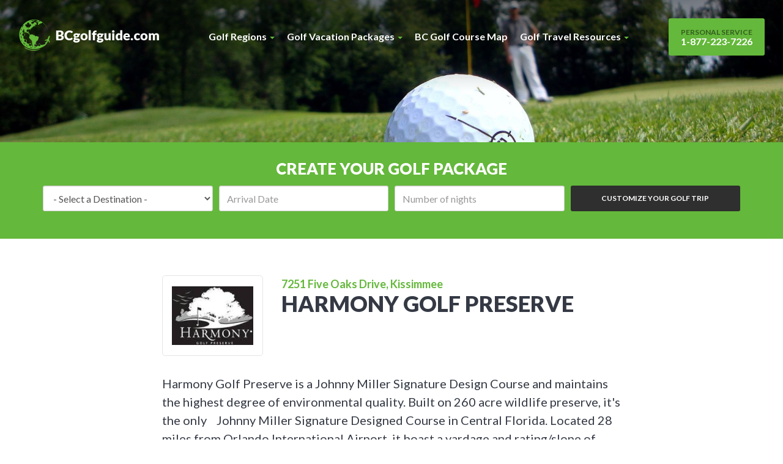

--- FILE ---
content_type: text/html; charset=UTF-8
request_url: https://www.bcgolfguide.com/golf-courses/harmony-golf-preserve/
body_size: 7753
content:
<!DOCTYPE html>
<html lang="en">
<head>
    <meta charset="utf-8">
    <meta http-equiv="x-ua-compatible" content="ie=edge">
    <meta name="viewport" content="width=device-width, initial-scale=1, shrink-to-fit=no">

    <title>Harmony Golf Preserve </title>

<!-- META TAGS FOR SEARCH ENGINES -->
<meta name="description" content="Harmony Golf Preserve is a Johnny Miller Signature Design Course and maintains the highest degree of environmental quality. Built on 260 acre wildlife preserve, it's the only&nbsp;&nbsp;&nbsp; Johnny Miller Signature...">
<meta name="robots" content="index,follow,noodp,noydir" />
<link rel="canonical" href="https://www.bcgolfguide.com/golf-courses/harmony-golf-preserve/" />

<!-- META TAGS FOR OPEN GRAPH -->
<meta property="og:locale" content="en_US"/>
<meta property="og:type" content="website" />
<meta property="og:title" content="Harmony Golf Preserve " />
<meta property="og:description" content="Harmony Golf Preserve is a Johnny Miller Signature Design Course and maintains the highest degree of environmental quality. Built on 260 acre wildlife preserve, it's the only&nbsp;&nbsp;&nbsp; Johnny Miller Signature..." />
<meta property="og:url" content="https://www.bcgolfguide.com/golf-courses/harmony-golf-preserve/"/>
<meta property="og:site_name" content="BCgolfguide.com Golf Travel Services" />
<meta property="og:image" content="https://www.bcgolfguide.com/application/uploads/courses/2021/20577_course_img.jpg" />

<!-- META TAGS FOR TWITTER CARD -->
<meta name="twitter:card" content="summary">
<meta name="twitter:site" content="https://twitter.com/bcgolfguide">
<meta name="twitter:title" content="Harmony Golf Preserve ">
<meta name="twitter:description" content="Harmony Golf Preserve is a Johnny Miller Signature Design Course and maintains the highest degree of environmental quality. Built on 260 acre wildlife preserve, it's the only&nbsp;&nbsp;&nbsp; Johnny Miller Signature...">
<meta name="twitter:creator" content="@bcgolfguide">
<meta name="twitter:image:src" content="https://www.bcgolfguide.com/application/uploads/courses/2021/20577_course_img.jpg">
<meta name="twitter:domain" content="https://www.bcgolfguide.com">

<!-- WEBMASTER VERIFICATIONS -->
<meta name="google-site-verification" content="aNG1iSat3xuJ4saAjqL-_M4lo2G_t3AHnklFfym7k1g" />
<meta name="msvalidate.01" content="DC5158385B9821CCA66661E3D3B7130B" />
<meta name="alexaVerifyID" content="ahsgs_kjagsmhgdsjgsdfh" />
<meta name="p:domain_verify" content="ea29c2c8f524b325b30fc7b98c23be8f"/>

<!-- FACEBOOK INSIGHTS -->
<meta property="fb:admins" content="100000157232652" />

<!-- MOBILE IE ALLOWS US TO ACTIVATE CLEARTYPE TECHNOLOGY FOR SMOOTHING FONTS FOR EASY READING -->
<meta http-equiv="cleartype" content="on">

<!-- ADD TO HOMESCREEN FOR CHROME ON ANDROID -->
<meta name="mobile-web-app-capable" content="yes">

<!-- FOR IOS WEB APPS -->
<meta name="apple-mobile-web-app-capable" content="yes">
<meta name="apple-mobile-web-app-status-bar-style" content="black">
<meta name="apple-mobile-web-app-title" content="Navigator Multimedia Inc Web App Template">

<!-- HOME SCREEN ICONS -->
<link href="https://www.bcgolfguide.com/application/uploads/images/2015/apple_image_152.png" sizes="152x152" rel="apple-touch-icon">
<link href="https://www.bcgolfguide.com/application/uploads/images/2015/apple_image_144.png" sizes="144x144" rel="apple-touch-icon">
<link href="https://www.bcgolfguide.com/application/uploads/images/2015/apple_image_114.png" sizes="114x114" rel="apple-touch-icon">
<link href="https://www.bcgolfguide.com/application/uploads/images/2015/apple_image_76.png" sizes="76x76" rel="apple-touch-icon">
<link href="https://www.bcgolfguide.com/application/uploads/images/2015/apple_image_72.png" sizes="72x72" rel="apple-touch-icon">
<link href="https://www.bcgolfguide.com/application/uploads/images/2015/apple_image_57.png" sizes="57x57" rel="apple-touch-icon">

<!-- TILE ICON FOR WINDOWS (144x144 + tile color) -->
<meta name="msapplication-TileImage" content="/application/uploads/images/2015/apple_image_144.png">
<meta name="msapplication-TileColor" content="#222222">

    <!-- FAVICON -->
    <link rel="icon" type="image/x-icon" href="https://www.bcgolfguide.com/application/images/favicon.ico" />

    <!-- CSS -->
    <link rel="stylesheet" href="//netdna.bootstrapcdn.com/bootstrap/3.3.6/css/bootstrap.min.css">
    <link rel="stylesheet" href="//maxcdn.bootstrapcdn.com/font-awesome/4.7.0/css/font-awesome.min.css">
    <link rel="stylesheet" href="//fonts.googleapis.com/css?family=Lato:400,700,900">
    <link rel="stylesheet" href="//ajax.googleapis.com/ajax/libs/jqueryui/1.12.1/themes/smoothness/jquery-ui.css">
    <link rel="stylesheet" href="/application/css/style.css">

    <!-- SCRIPTS -->
    <script src="//code.jquery.com/jquery-1.11.0.min.js"></script>
    <script src="//code.jquery.com/ui/1.12.1/jquery-ui.min.js"></script>
    <script src="//code.jquery.com/jquery-migrate-1.2.1.js"></script>
    <script src="//netdna.bootstrapcdn.com/bootstrap/3.3.6/js/bootstrap.min.js"></script>
    <script src="//maps.googleapis.com/maps/api/js?key=AIzaSyCAEI0_8xMbaP_3Z7MBgAisGPqPZA2MeZ4"></script>
    <script src="//www.google.com/jsapi"></script>
    <script src="/application/js/map_funcs.js"></script>
    <script src="/application/js/scripts.js"></script>

    <!-- THIS SCRIPT PREVENTS LINKS FROM OPENING IN MOBILE SAFARI -->
    <script>(function(a,b,c){if(c in b&&b[c]){var d,e=a.location,f=/^(a|html)$/i;a.addEventListener("click",function(a){d=a.target;while(!f.test(d.nodeName))d=d.parentNode;"href"in d&&(d.href.indexOf("http")||~d.href.indexOf(e.host))&&(a.preventDefault(),e.href=d.href)},!1)}})(document,window.navigator,"standalone")</script>

    <!-- HEADER TRACKING CODE -->
<!-- Google Tag Manager -->
<script>(function(w,d,s,l,i){w[l]=w[l]||[];w[l].push({'gtm.start':
new Date().getTime(),event:'gtm.js'});var f=d.getElementsByTagName(s)[0],
j=d.createElement(s),dl=l!='dataLayer'?'&l='+l:'';j.async=true;j.src=
'https://www.googletagmanager.com/gtm.js?id='+i+dl;f.parentNode.insertBefore(j,f);
})(window,document,'script','dataLayer','GTM-MN4LBBN');</script>
<!-- End Google Tag Manager -->

<!-- <script src="//bdee8a73f9e0496e9fb0c31ecf17f336.js.ubembed.com" async></script> -->

<!-- Google Tag Manager -->
<script>(function(w,d,s,l,i){w[l]=w[l]||[];w[l].push({'gtm.start':
new Date().getTime(),event:'gtm.js'});var f=d.getElementsByTagName(s)[0],
j=d.createElement(s),dl=l!='dataLayer'?'&l='+l:'';j.async=true;j.src=
'https://www.googletagmanager.com/gtm.js?id='+i+dl;f.parentNode.insertBefore(j,f);
})(window,document,'script','dataLayer','GTM-W7VBC6SQ');</script>
<!-- End Google Tag Manager -->

    <!-- custom page scripts --></head>
<body>
    <header class="container-header">
        <nav class="navbar yamm navigation-main">
            <div class="container-fluid">

                <div class="navbar-header">
                    <button type="button" class="navbar-toggle collapsed" data-toggle="collapse" data-target="#navigation-main-collapse">
                        <span class="icon-bar"></span>
                        <span class="icon-bar"></span>
                        <span class="icon-bar"></span>
                        <span class="sr-only">Toggle navigation</span>
                    </button>
                    <div class="navbar-brand">
                        <a class="logo" href="/">
                            <img class="hidden-xs" src="/application/images/logo-light.png" alt="BCgolfguide.com Golf Travel Services">
                            <img class="visible-xs-block" src="/application/images/logo-dark.png" alt="BCgolfguide.com Golf Travel Services">
                        </a>
                    </div>
                </div>

                <div id="navigation-main-collapse" class="navbar-collapse collapse">
                    <ul class="nav navbar-nav navbar-center">
                        <li class="dropdown yamm-fw"><a href="#" class="dropdown-toggle" data-toggle="dropdown">Golf Regions <span class="caret"></span></a><ul class="dropdown-menu" role="menu"><li><div class="yamm-title">Browse Golf Regions</div><div class="yamm-content"><p class="column-title">British Columbia</p><ul class="list-column"><li><a href="https://www.bcgolfguide.com/regions/columbia-valley-golf-package/">BC - Columbia Valley</a></li><li><a href="https://www.bcgolfguide.com/regions/kamloops-golf-packages/">BC - Kamloops</a></li><li><a href="https://www.bcgolfguide.com/regions/kelowna-golf-packages-okanagan-golf-vacations/">BC - Kelowna</a></li><li><a href="https://www.bcgolfguide.com/regions/kimberley-golf-cranbrook-golf-packages/">BC - Kimberley & Cranbrook</a></li><li><a href="https://www.bcgolfguide.com/regions/british-columbia-kootenay-golf-vacations/">BC - Kootenays</a></li><li><a href="https://www.bcgolfguide.com/regions/osoyoos-golf-vacations-south-okanagan/">BC - Osoyoos</a></li><li><a href="https://www.bcgolfguide.com/regions/shuswap-golf-packages/">BC - Shuswap</a></li><li><a href="https://www.bcgolfguide.com/regions/vancouver-island-golf-vacations/">BC - Vancouver Island</a></li><li><a href="https://www.bcgolfguide.com/regions/vernon-golf-packages/">BC - Vernon</a></li><li><a href="https://www.bcgolfguide.com/regions/whistler-golf-packages/">BC - Whistler & Vancouver</a></li></ul><p class="column-title">Alberta and West</p><ul class="list-column"><li><a href="https://www.bcgolfguide.com/regions/alberta-golf-packages/">AB - Banff - Canmore - West Calgary</a></li><li><a href="https://www.bcgolfguide.com/regions/mont-tremblant-golf-packages/">QC - Mont-Tremblant</a></li><li><a href="https://www.bcgolfguide.com/regions/prince-edward-island-golf-packages/">PEI - Prince Edward Island</a></li><li><a href="https://www.bcgolfguide.com/regions/nova-scotia-golf-packages/">NS- Nova Scotia</a></li></ul><p class="column-title">USA</p><ul class="list-column"><li><a href="https://www.bcgolfguide.com/regions/arizona-golf-packages/">AZ - Phoenix - Scottsdale - Mesa</a></li><li><a href="https://www.bcgolfguide.com/regions/alabama-golf-robert-trent-jones-golf-trail/">AL - Robert Trent Jones Golf Trail</a></li><li><a href="https://www.bcgolfguide.com/regions/pebble-beach/">CA - Monterey - Pebble Beach - Napa</a></li><li><a href="https://www.bcgolfguide.com/regions/jacksonville-golf-packages/">FL - Jacksonville & Area</a></li><li><a href="https://www.bcgolfguide.com/regions/orlando-golf-trips/">FL - Orlando</a></li><li><a href="https://www.bcgolfguide.com/regions/tampa-gulf-coast-golf-trips/">FL - Tampa </a></li><li><a href="https://www.bcgolfguide.com/regions/las-vegas-golf-packages/">NV - Las Vegas</a></li><li><a href="https://www.bcgolfguide.com/regions/mesquite-golf/">NV - Mesquite & Area</a></li><li><a href="https://www.bcgolfguide.com/regions/oregon-golf/">OR - Bend</a></li><li><a href="https://www.bcgolfguide.com/regions/myrtle-beach-golf/">SC - Myrtle Beach</a></li><li><a href="https://www.bcgolfguide.com/regions/texas-san-antonio-golf-packages-hill-country/">TX - San Antonio </a></li><li><a href="https://www.bcgolfguide.com/regions/wisconsin/">WI - Wisconsin </a></li></ul><p class="column-title">International</p><ul class="list-column"><li><a href="https://www.bcgolfguide.com/regions/dominican-republic-golf-packages/">Dominican Republic</a></li><li><a href="https://www.bcgolfguide.com/regions/ireland-golf/">Ireland</a></li><li><a href="https://www.bcgolfguide.com/regions/cabo-golf-packages/">Mexico - Los Cabos and Riviera Maya </a></li><li><a href="https://www.bcgolfguide.com/regions/mazatlan/">Mexico - Mazatlan</a></li><li><a href="https://www.bcgolfguide.com/regions/puerto-vallarta-golf-packages/">Mexico - Puerto Vallarta (Nayarit/Jalisco)</a></li><li><a href="https://www.bcgolfguide.com/regions/portugal-golf/">Portugal</a></li><li><a href="https://www.bcgolfguide.com/regions/spain-golf-packages/">Spain</a></li><li><a href="https://www.bcgolfguide.com/regions/scotland-golf/">Scotland </a></li><li><a href="https://www.bcgolfguide.com/regions/thailand/">Thailand</a></li><li><a href="https://www.bcgolfguide.com/regions/vietnam/">Vietnam</a></li></ul></div></li></ul></li><li class="dropdown yamm-fw"><a href="#" class="dropdown-toggle" data-toggle="dropdown">Golf Vacation Packages <span class="caret"></span></a><ul class="dropdown-menu" role="menu"><li><div class="yamm-title">Browse Golf Vacation Packages</div><div class="yamm-content"><p class="column-title">British Columbia</p><ul class="list-column"><li><a href="https://www.bcgolfguide.com/region/featured-golf-packages/columbia-valley-golf-package/">BC - Columbia Valley</a></li><li><a href="https://www.bcgolfguide.com/region/featured-golf-packages/kamloops-golf-packages/">BC - Kamloops</a></li><li><a href="https://www.bcgolfguide.com/region/featured-golf-packages/kelowna-golf-packages-okanagan-golf-vacations/">BC - Kelowna</a></li><li><a href="https://www.bcgolfguide.com/region/featured-golf-packages/kimberley-golf-cranbrook-golf-packages/">BC - Kimberley & Cranbrook</a></li><li><a href="https://www.bcgolfguide.com/region/featured-golf-packages/osoyoos-golf-vacations-south-okanagan/">BC - Osoyoos</a></li><li><a href="https://www.bcgolfguide.com/region/featured-golf-packages/vancouver-island-golf-vacations/">BC - Vancouver Island</a></li><li><a href="https://www.bcgolfguide.com/region/featured-golf-packages/vernon-golf-packages/">BC - Vernon</a></li></ul><p class="column-title">USA</p><ul class="list-column"><li><a href="https://www.bcgolfguide.com/region/featured-golf-packages/alabama-golf-robert-trent-jones-golf-trail/">AL - Robert Trent Jones Golf Trail</a></li><li><a href="https://www.bcgolfguide.com/region/featured-golf-packages/pebble-beach/">CA - Monterey - Pebble Beach - Napa</a></li></ul><p class="column-title">International</p><ul class="list-column"><li><a href="https://www.bcgolfguide.com/region/featured-golf-packages/ireland-golf/">Ireland</a></li><li><a href="https://www.bcgolfguide.com/region/featured-golf-packages/thailand/">Thailand</a></li></ul><p class="column-title"></p><ul class="list-column"><li><a href="https://www.bcgolfguide.com/featured-golf-packages/"><strong>View All Featured Packages</strong></a></li></ul></div></li></ul></li><li><a href="https://www.bcgolfguide.com/bc-golf-course-map/">BC Golf Course Map</a></li><li class="dropdown"><a href="#" class="dropdown-toggle" data-toggle="dropdown">Golf Travel Resources <span class="caret"></span></a><ul class="dropdown-menu" role="menu"><li><a href="https://www.golfblog.bcgolfguide.com">Golf Blog</a></li><li><a href="https://www.bcgolfguide.com/bc-golf-gift-certificates/">Golf Travel Gift Certificates</a></li><li><a href="https://www.bcgolfguide.com/golf-groups-bc-golf-group-vacations/">Checklist for Group Organizers</a></li><li><a href="https://www.bcgolfguide.com/terms-conditions-for-golf-travel/">Golf Travel Terms & Conditions  </a></li><li><a href="https://www.bcgolfguide.com/golf-travel-testimonials/">Testimonials</a></li><li><a href="https://www.bcgolfguide.com/british-columbia-golf-visitor-guide-and-bc-vacation-travel-information/">BC Golf Visitor Information Guide</a></li><li><a href="https://www.bcgolfguide.com/bc-golf-guide-newsletter/">BCgolfguide Monthly E-Newsletter</a></li><li><a href="https://www.bcgolfguide.com/hotel-ratings-guide/">BC Hotels and Ratings</a></li><li><a href="https://www.bcgolfguide.com/about-bc-golf-guide/">About Us</a></li><li><a href="https://www.bcgolfguide.com/contact-bc-golf-guide/">Contact Us</a></li><li><a href="https://www.bcgolfguide.com/sitemap/">Site Map</a></li><li><a href="https://www.bcgolfguide.com/bc-golf-trips-made-easy-for-chinese-travelers/">Chinese Golf Travelers to BC</a></li><li><a href="https://www.bcgolfguide.com/come-golf-in-bc-canada-for-2024/">Save Over 40% with your USA dollar just for coming to BC</a></li></ul></li>                    </ul>

                    <ul class="nav navbar-nav navbar-right visible-lg-block">
                        <li>
                            <a class="navbar-button" href="tel:18772237226">
                                <small>Personal Service</small>
                                1-877-223-7226
                            </a>
                        </li>
                    </ul>

                </div>

            </div>
        </nav>
        <div class="call-button visible-xs-block">
            <a href="tel:18772237226"><span class="fa fa-phone"></span> 1-877-223-7226</a>
        </div>
    </header>
    <!-- /.navbar -->

    <div class="header-image">
        
                <img src="https://www.bcgolfguide.com/application/images/timthumb.php?src=https%3A%2F%2Fwww.bcgolfguide.com%2Fapplication%2Fuploads%2Fpages%2F2014%2F6_display_image.jpg&amp;w=1920&amp;h=350&amp;zc=1&amp;a=c&amp;q=80&amp;rnd=1974839249" class="img-responsive" alt="BCgolfguide.com Golf Travel Services">

        </div>

    <div class="container-package-form">
    <form action="/golf-vacation-builder/" method="get" class="package-form">
        <div class="container">
            <h2 class="title">Create Your Golf Package</h2>
            <div class="row tight">
                <div class="col-sm-3">

                    <div class="form-group">
                        <label class="sr-only" for="r">Destination:</label>
                        <select name="r" id="r" class="form-control">
                            <option value="">- Select a Destination -</option>
                            <option value="12" >AB - Banff - Canmore - West Calgary</option><option value="50" >BC - Columbia Valley</option><option value="18" >BC - Kamloops</option><option value="19" >BC - Kelowna</option><option value="64" >BC - Kimberley & Cranbrook</option><option value="21" >BC - Kootenays</option><option value="16" >BC - Osoyoos</option><option value="14" >BC - Shuswap</option><option value="7" >BC - Vancouver Island</option><option value="35" >BC - Vernon</option><option value="15" >BC - Whistler & Vancouver</option><option value="56" >QC - Mont-Tremblant</option><option value="44" >PEI - Prince Edward Island</option><option value="81" >NS- Nova Scotia</option><option value="38" >AZ - Phoenix - Scottsdale - Mesa</option><option value="73" >AL - Robert Trent Jones Golf Trail</option><option value="49" >CA - Monterey - Pebble Beach - Napa</option><option value="48" >FL - Jacksonville & Area</option><option value="47" >FL - Orlando</option><option value="46" >FL - Tampa </option><option value="43" >NV - Las Vegas</option><option value="42" >NV - Mesquite & Area</option><option value="37" >OR - Bend</option><option value="54" >SC - Myrtle Beach</option><option value="82" >TX - San Antonio </option><option value="80" >WI - Wisconsin </option><option value="24" >Dominican Republic</option><option value="51" >Ireland</option><option value="61" >Mexico - Los Cabos and Riviera Maya </option><option value="52" >Mexico - Mazatlan</option><option value="78" >Mexico - Puerto Vallarta (Nayarit/Jalisco)</option><option value="57" >Portugal</option><option value="83" >Spain</option><option value="55" >Scotland </option><option value="75" >Thailand</option><option value="76" >Vietnam</option>                        </select>
                    </div>

                </div>
                <div class="col-xs-6 col-sm-3">

                    <div class="form-group">
                        <label class="sr-only" for="package_arrival_date">Arrival date:</label>
                        <input type="text" name="arrival_date" id="package_arrival_date" class="form-control datepicker-future" placeholder="Arrival Date" value="">
                    </div>

                </div>
                <div class="col-xs-6 col-sm-3">

                    <div class="form-group">
                        <label class="sr-only" for="nights">Number of nights:</label>
                        <input type="number" name="nights" id="nights" class="form-control" placeholder="Number of nights" value="">
                    </div>

                </div>
                <div class="col-xs-12 col-sm-3">

                    <button type="submit" class="btn btn-primary btn-block">Customize Your Golf Trip</button>

                </div>
            </div>

            <div class="package-form-alert alert alert-danger hidden">Please fill out all form fields.</div>

        </div>
    </form>
</div>
<script>
jQuery(document).ready(function($) {
    $('.package-form').on('submit', function(event) {
        // Set the error
        var blnError = false;

        // Hide the errors
        $('.package-form-alert').addClass('hidden');

        // Check form values
        $(this).find('.form-control').each(function() {
            if ($(this).val() == '') {
                blnError = true; return;
            }
        });

        // Stop the form & show the error
        if (blnError) {
            event.preventDefault();
            $('.package-form-alert').removeClass('hidden');
        }
    });
});
</script>

        <div class="container-content">
        <div class="container">
    <div class="row">
    <main class="col-lg-8 col-lg-offset-2">

        <header class="detail-header">
            <div class="row">
                                <div class="col-sm-3">
                    <figure class="detail-image">
                        <img class="img-responsive center-block" src="https://www.bcgolfguide.com/application/images/timthumb.php?src=%2Fapplication%2Fuploads%2Fcourses%2F2021%2F20577_course_img.jpg&amp;w=200&amp;h=150&amp;zc=2&amp;a=c&amp;q=80&amp;rnd=1746511313" alt="Harmony Golf Preserve">
                    </figure>
                </div>
                                <div class="col-sm-9">
                    <h1 class="title">
                        <small>7251 Five Oaks Drive, Kissimmee</small>
                        Harmony Golf Preserve                    </h1>
                    <!-- <h2></h2> -->
                </div>
            </div>
        </header>

        <div class="content">
            <big>Harmony Golf Preserve is a Johnny Miller Signature Design Course and maintains the highest degree of environmental quality. Built on 260 acre wildlife preserve, it's the only&nbsp;&nbsp;&nbsp; Johnny Miller Signature Designed Course in Central Florida. Located 28 miles from Orlando International Airport, it boast a yardage and rating/slope of 7,428 yards, 76.1 rating/136 slope from the back tees.&nbsp; </big><br>        </div>

        <div class="tab-container">
            <ul class="nav nav-tabs" role="tablist">
                <li class="active"><a role="tab" data-toggle="tab" href="#photos">Photos</a></li>
                <li><a role="tab" data-toggle="tab" href="#map" id="map_tab">Map</a></li>                <li><a target="_blank" href="https://www.google.com/maps/place/BCgolfguide.com/@49.8784132,-119.4363363,17z/data=!4m7!3m6!1s0x537d8bcfeb1aaaaf:0x1330fa26499cd2c!8m2!3d49.8784132!4d-119.4341476!9m1!1b1">Google Golf Trip Review</a></li>
            </ul>

            <div class="tab-content">

                <div class="tab-pane active" id="photos">
                                        <div id="carousel-slider" class="carousel slide" data-ride="carousel">
                        <ol class="carousel-indicators">
                            <li data-target="#carousel-slider" data-slide-to="0" class="active"></li><li data-target="#carousel-slider" data-slide-to="1" ></li>                        </ol>
                        <div class="carousel-inner">
                                                            <div class="item active">
                                    <img src="https://www.bcgolfguide.com/application/images/timthumb.php?src=%2Fapplication%2Fuploads%2Fcourses%2F2021%2F2061_course_img.jpg&amp;w=850&amp;h=475&amp;zc=1&amp;a=c&amp;q=80&amp;rnd=1464173445" alt="Harmony Golf Preserve">
                                    <div class="carousel-caption">
                                        Harmony Golf Preserve                                    </div>
                                </div>
                                                                <div class="item ">
                                    <img src="https://www.bcgolfguide.com/application/images/timthumb.php?src=%2Fapplication%2Fuploads%2Fcourses%2F2021%2F2062_course_img.jpg&amp;w=850&amp;h=475&amp;zc=1&amp;a=c&amp;q=80&amp;rnd=2095091300" alt="Harmony Golf Preserve">
                                    <div class="carousel-caption">
                                        Harmony Golf Preserve                                    </div>
                                </div>
                                                        </div>
                        <a class="left carousel-control" href="#carousel-slider" role="button" data-slide="prev">
                            <span class="glyphicon glyphicon-chevron-left"></span>
                        </a>
                        <a class="right carousel-control" href="#carousel-slider" role="button" data-slide="next">
                            <span class="glyphicon glyphicon-chevron-right"></span>
                        </a>
                    </div>
                                    </div>

                
                <div class="tab-pane" id="contact">
                    <ul class="list-unstyled">
                                            </ul>
                </div>

                
                
                                <div class="tab-pane" id="map">
                    <div id="gmap" class="gmap"></div>

                    <hr>

                    <h3>Get Directions</h3>

                    <form method="POST" role="form" class="map-direction-form clearfix">
                        <div class="row">
                            <div class="col-xs-12 col-sm-9">
                                <div class="form-group">
                                    <label for="start_address">Start Address:</label>
                                    <input type="text" name="start_address" id="start_address" class="form-control" value="">
                                    <input type="hidden" name="eaddr" id="eaddr" value="28.2919557 -81.40757099999999">
                                </div>
                            </div>

                            <div class="col-xs-12 col-sm-3">
                                <div class="form-group">
                                    <label for="method">Method:</label>
                                    <select name="method" id="method" class="form-control" onchange="calcRoute(directionsDisplay);">
                                        <option value="DRIVING">Driving</option>
                                        <option value="WALKING">Walking</option>
                                        <option value="BICYCLING">Bicycling</option>
                                    </select>
                                </div>
                            </div>
                        </div>

                        <button type="button" class="btn btn-primary pull-right" onclick="calcRoute(directionsDisplay);">Get Directions</button>

                    </form>

                    <hr>

                    <div id="directions_panel"></div>

                </div>
                
                <div class="tab-pane" id="reviews">
                    <!--
                                        <div class="course-reviews">
                                                <blockquote>
                            <p></p>
                            <footer></footer>
                        </blockquote>
                        <hr>
                                            </div>
                    
                    <p>There are no reviews for this course.</p>

                                        -->



                    <p><a class="btn btn-primary" href="/golf-courses/harmony-golf-preserve/reviews/">Submit a Review</a></li></p>
                </div>

            </div>
        </div>

    </main>
</div>

	    <script>
        jQuery(document).ready(function(){

                        var generated = false;

            $('#map_tab').on('click',function(){
                // Exit if it's been generated already
                if (generated) {
                    return;
                }

                generated = true;
            
                setTimeout(function(){
                    jQuery('#gmap').each(function(){
                        // Set the initial values for the map
                        var strLatitude = '28.2919557';
                    	var strLongitude = '-81.40757099999999';
                   		var intZoom = 11;
                        var objLatLng = new google.maps.LatLng(strLatitude, strLongitude);
                        var objMapOptions = {
                            center: objLatLng,
                            zoom: intZoom,
                            maxZoom: 15,
                            scrollwheel: false,
                        }

                        // Create the map object
                        var jobjMap = jQuery('#gmap');
                        var objMap = new google.maps.Map(document.getElementById(jobjMap.attr('id')), objMapOptions);
                        var objBounds = new google.maps.LatLngBounds();
                        var blnBoundsExtended = false;

                                                    directionsDisplay = new google.maps.DirectionsRenderer();
                            directionsDisplay.setMap(objMap);
                            directionsDisplay.setPanel(document.getElementById('directions_panel'));
                        
                                                        // Create the coordinates
                                var objMarkerLatLng = new google.maps.LatLng(28.2919557, -81.40757099999999);

                                // Add the marker to the map
                                var objMarker = new google.maps.Marker({
                                    position: objMarkerLatLng,
                                    map: objMap,
                                    title: 'Harmony Golf Preserve'
                                });

                                // Add the marker icon
                                                                    objMarker.setIcon('https://www.bcgolfguide.com/application/images/ico-course-deluxe.png');
                                
                                objInfoWindow = new google.maps.InfoWindow();

                                // Add the marker popup HTML
                                google.maps.event.addListener(objMarker, 'click', function(event){
                                    objInfoWindow.setContent('<div class=\"map-info-window\"><div class=\"map-info-window-image\"><img src=\"/application/uploads/courses/2021/20577_course_img.jpg\" alt=\"Harmony Golf Preserve\"></div><div class=\"map-info-window-content\"><h4 class=\"map-info-window-title\"><a href=\"/golf-courses/harmony-golf-preserve/\">Harmony Golf Preserve</a></h4><ul class=\"map-info-window-meta list-unstyled\"><li>7251 Five Oaks Drive, Kissimmee</li></ul></div>');
                                    objInfoWindow.setPosition(event.latLng);
                                    objInfoWindow.open(objMap);
                                });

                                // Extend the map bounds
                                objBounds.extend(objMarkerLatLng);
                                blnBoundsExtended = true;

                                
                        // Fit the pins within the map bounds
                        if (blnBoundsExtended) {
                            objMap.fitBounds(objBounds);
                        }
                    });
                }, 30);

                        });
            
        });
        </script>
        
            </div><!-- container -->
    </div><!-- container-content -->
    
    <div class="container-package-form">
    <form action="/golf-vacation-builder/" method="get" class="package-form">
        <div class="container">
            <h2 class="title">Create Your Golf Package</h2>
            <div class="row tight">
                <div class="col-sm-3">

                    <div class="form-group">
                        <label class="sr-only" for="r">Destination:</label>
                        <select name="r" id="r" class="form-control">
                            <option value="">- Select a Destination -</option>
                            <option value="12" >AB - Banff - Canmore - West Calgary</option><option value="50" >BC - Columbia Valley</option><option value="18" >BC - Kamloops</option><option value="19" >BC - Kelowna</option><option value="64" >BC - Kimberley & Cranbrook</option><option value="21" >BC - Kootenays</option><option value="16" >BC - Osoyoos</option><option value="14" >BC - Shuswap</option><option value="7" >BC - Vancouver Island</option><option value="35" >BC - Vernon</option><option value="15" >BC - Whistler & Vancouver</option><option value="56" >QC - Mont-Tremblant</option><option value="44" >PEI - Prince Edward Island</option><option value="81" >NS- Nova Scotia</option><option value="38" >AZ - Phoenix - Scottsdale - Mesa</option><option value="73" >AL - Robert Trent Jones Golf Trail</option><option value="49" >CA - Monterey - Pebble Beach - Napa</option><option value="48" >FL - Jacksonville & Area</option><option value="47" >FL - Orlando</option><option value="46" >FL - Tampa </option><option value="43" >NV - Las Vegas</option><option value="42" >NV - Mesquite & Area</option><option value="37" >OR - Bend</option><option value="54" >SC - Myrtle Beach</option><option value="82" >TX - San Antonio </option><option value="80" >WI - Wisconsin </option><option value="24" >Dominican Republic</option><option value="51" >Ireland</option><option value="61" >Mexico - Los Cabos and Riviera Maya </option><option value="52" >Mexico - Mazatlan</option><option value="78" >Mexico - Puerto Vallarta (Nayarit/Jalisco)</option><option value="57" >Portugal</option><option value="83" >Spain</option><option value="55" >Scotland </option><option value="75" >Thailand</option><option value="76" >Vietnam</option>                        </select>
                    </div>

                </div>
                <div class="col-xs-6 col-sm-3">

                    <div class="form-group">
                        <label class="sr-only" for="package_arrival_date">Arrival date:</label>
                        <input type="text" name="arrival_date" id="package_arrival_date" class="form-control datepicker-future" placeholder="Arrival Date" value="">
                    </div>

                </div>
                <div class="col-xs-6 col-sm-3">

                    <div class="form-group">
                        <label class="sr-only" for="nights">Number of nights:</label>
                        <input type="number" name="nights" id="nights" class="form-control" placeholder="Number of nights" value="">
                    </div>

                </div>
                <div class="col-xs-12 col-sm-3">

                    <button type="submit" class="btn btn-primary btn-block">Customize Your Golf Trip</button>

                </div>
            </div>

            <div class="package-form-alert alert alert-danger hidden">Please fill out all form fields.</div>

        </div>
    </form>
</div>
<script>
jQuery(document).ready(function($) {
    $('.package-form').on('submit', function(event) {
        // Set the error
        var blnError = false;

        // Hide the errors
        $('.package-form-alert').addClass('hidden');

        // Check form values
        $(this).find('.form-control').each(function() {
            if ($(this).val() == '') {
                blnError = true; return;
            }
        });

        // Stop the form & show the error
        if (blnError) {
            event.preventDefault();
            $('.package-form-alert').removeClass('hidden');
        }
    });
});
</script>

	<footer class="container-footer">

        <nav class="navigation-footer">
            <div class="container">
                <ul class="list-inline">
                    <li><a href="/regions/columbia-valley-golf-package/">BC - Columbia Valley</a></li><li><a href="/regions/kamloops-golf-packages/">BC - Kamloops</a></li><li><a href="/regions/kelowna-golf-packages-okanagan-golf-vacations/">BC - Kelowna</a></li><li><a href="/regions/kimberley-golf-cranbrook-golf-packages/">BC - Kimberley & Cranbrook</a></li><li><a href="/regions/british-columbia-kootenay-golf-vacations/">BC - Kootenays</a></li><li><a href="/regions/osoyoos-golf-vacations-south-okanagan/">BC - Osoyoos</a></li><li><a href="/regions/shuswap-golf-packages/">BC - Shuswap</a></li><li><a href="/regions/vancouver-island-golf-vacations/">BC - Vancouver Island</a></li><li><a href="/regions/vernon-golf-packages/">BC - Vernon</a></li><li><a href="/regions/whistler-golf-packages/">BC - Whistler & Vancouver</a></li>                    <li><a href="/bc-golf-course-map/">BC Golf Map</a></li>
                </ul>
            </div>
        </nav>

        <div class="footer-content">
            <div class="container">
                <div class="row">

                    <div class="col-md-6">
                        <h4 class="footer-title h5">BCgolfguide.com</h4>
                        <div class="footer-description">
                            <p><a href="/">BCgolfguide.com</a> (BC Golf Guide) has been online since 1997 and has evolved into becoming the largest and most proactive golf tour operator in all of Western Canada.</p>
                            <p>BC Golf Guide has been a pioneer when it comes to online golf resources for British Columbia. BC Golf Guide.com was created and developed back in 1998 by Ross Marrington. It started as a simple online tool to find golf courses and related topics. As our online presences matured and the family moved to Kelowna (a golf mecca) it was the start of an amazing journey.</p>
                        </div>
                    </div>

                    <div class="col-md-3">
                        <h4 class="footer-title h5">Connect</h4>
                        <ul class="footer-contact list-unstyled">
                            <li><a href="tel:18772237226">1-877-223-7226</a></li>
                            <li><address>#802 - 1967 Underhill Street, Kelowna BC V1X 8C9</address></li>
                            <li><a href="https://www.golfblog.bcgolfguide.com">View our golf blog</a></li>
                        </ul>
                        <ul class="social-media list-inline"><li class="facebook"><a class="btn btn-social-media" href="https://www.facebook.com/golftrip" target="_blank"><span class="fa fa-facebook fa-lg"></span></a></li><li class="twitter"><a class="btn btn-social-media" href="https://twitter.com/bcgolfguide" target="_blank"><span class="fa fa-twitter fa-lg"></span></a></li><li class="linkedin"><a class="btn btn-social-media" href="https://www.linkedin.com/in/ross-marrington-7542983/" target="_blank"><span class="fa fa-linkedin fa-lg"></span></a></li><li class="google-plus"><a class="btn btn-social-media" href="https://www.google.ca/maps/place/BCgolfguide.com/@49.80884,-119.457792,5z/data=!4m5!3m4!1s0x0:0x1330fa26499cd2c!8m2!3d49.80884!4d-119.457792" target="_blank"><span class="fa fa-google-plus fa-lg"></span></a></li><li class="youtube"><a class="btn btn-social-media" href="http://www.youtube.com/user/bcgolfguide" target="_blank"><span class="fa fa-youtube fa-lg"></span></a></li><li class="instagram"><a class="btn btn-social-media" href="https://www.instagram.com/bcgolf_ross" target="_blank"><span class="fa fa-instagram fa-lg"></span></a></li></ul>                    </div>

                    <div class="col-md-3">
                        <h4 class="footer-title h5">Affiliations</h4>
                        <ul class="footer-logos list-inline">
                            <li><img src="/application/images/acta.png" alt="ACTA" class="img-responsive"></li>
                            <li><img src="/application/images/consumer.png" alt="Consumer Protection" class="img-responsive"></li>
                            <li><img src="/application/images/iata.png" alt="IATA" class="img-responsive"></li>
                            <li><img src="/application/images/iagto.png" alt="IAGTO" class="img-responsive"></li>
                        </ul>
                    </div>

                </div>
            </div>
        </div>

        <div class="footer-copyright">
            <div class="container">
                <ul class="list-inline copyright">
                    <li><a href="/bc-golf-guide-privacy-policies/">Privacy Policy</a></li>
                    <li><a href="/terms-conditions-for-bc-golf-travel/">Terms &amp; Conditions</a></li>
                </ul>
                <ul class="list-inline credit">
                    <li>&copy; 2026 BCgolfguide.com Golf Travel Services. All Rights Reserved.</li>
                </ul>
            </div>
        </div>

	</footer>
	<!-- /.footer -->

    <!-- FOOTER TRACKING CODE -->
<!-- Google Tag Manager (noscript) -->
<noscript><iframe src="https://www.googletagmanager.com/ns.html?id=GTM-MN4LBBN"
height="0" width="0" style="display:none;visibility:hidden"></iframe></noscript>
<!-- End Google Tag Manager (noscript) -->


</body>
</html>

--- FILE ---
content_type: text/css
request_url: https://www.bcgolfguide.com/application/css/style.css
body_size: 7908
content:
.transition,.navigation-main .navbar-toggle .icon-bar,.navigation-main .navbar-toggle,.btn,.navigation-main .navbar-nav .navbar-button,.btn-group .btn,a{-webkit-transition:0.5s all ease;-moz-transition:0.5s all ease;-ms-transition:0.5s all ease;-o-transition:0.5s all ease;transition:0.5s all ease}.padding-none{padding:0 !important}.margin-none{margin:0 !important}.title{margin-top:0}.title-primary,.package-steps a,.package-steps span,.package-steps button,.hero-wrapper .hero-caption .hero-title,.gmap-legend li,.yamm .yamm-title,h1,.h1,.container-callout-phone .callout-phone-content a,h2,.h2,h3,.h3,h4,.h4,h5,.h5,h6,.h6,.container-callout-phone .callout-phone-content p{font-family:"Lato",sans-serif;font-weight:900;text-transform:uppercase}.title-secondary,.container-footer .footer-title,.navigation-footer a,.input-boxes .input-box-title,.package-controls-title,.hero-wrapper .hero-caption .hero-text,.column-title,.card-title,h1 small,.h1 small,.container-callout-phone .callout-phone-content a small,h2 small,.h2 small,h3 small,.h3 small,h4 small,.h4 small,h5 small,.h5 small,h6 small,.h6 small,.container-callout-phone .callout-phone-content p small{font-family:"Lato",sans-serif;font-weight:bold;text-transform:none}.text-xs-right{text-align:right}.text-xs-left{text-align:left}.text-xs-center{text-align:center}@media(min-width: 480px){.text-xs-right{text-align:right}}@media(min-width: 480px){.text-xs-left{text-align:left}}@media(min-width: 480px){.text-xs-center{text-align:center}}@media(min-width: 768px){.text-sm-right{text-align:right}}@media(min-width: 768px){.text-sm-left{text-align:left}}@media(min-width: 768px){.text-sm-center{text-align:center}}@media(min-width: 992px){.text-md-right{text-align:right}}@media(min-width: 992px){.text-md-left{text-align:left}}@media(min-width: 992px){.text-md-center{text-align:center}}@media(min-width: 1200px){.text-lg-right{text-align:right}}@media(min-width: 1200px){.text-lg-left{text-align:left}}@media(min-width: 1200px){.text-lg-center{text-align:center}}html{font-size:16px;-ms-text-size-adjust:none;-webkit-font-smoothing:antialiased;-webkit-text-size-adjust:100%}body{background-color:#fff;color:#343944;font-family:"Lato",sans-serif;font-size:1rem;line-height:1.5}::-moz-selection{background-color:#64b83b;color:#fff}::selection{background-color:#64b83b;color:#fff}h1,.h1,.container-callout-phone .callout-phone-content a,h2,.h2,h3,.h3,h4,.h4,h5,.h5,h6,.h6,.container-callout-phone .callout-phone-content p{display:block;margin:20px 0 15px;line-height:1}h1 small,.h1 small,.container-callout-phone .callout-phone-content a small,h2 small,.h2 small,h3 small,.h3 small,h4 small,.h4 small,h5 small,.h5 small,h6 small,.h6 small,.container-callout-phone .callout-phone-content p small{display:block;margin:5px 0;line-height:inherit;color:#64b83b;font-size:50%}h1,.h1,.container-callout-phone .callout-phone-content a{font-size:36px;font-size:2.25rem}h2,.h2{font-size:26px;font-size:1.625rem}h3,.h3{font-size:22px;font-size:1.375rem}h4,.h4{font-size:20px;font-size:1.25rem}h5,.h5{font-size:18px;font-size:1.125rem}h6,.h6,.container-callout-phone .callout-phone-content p{font-size:16px;font-size:1rem}p,ul,ol,pre,table,blockquote{margin-top:15px;margin-bottom:15px}blockquote>:first-child{margin-top:0}blockquote>:last-child{margin-bottom:0}ul ul,ol ol,ul ol,ol ul{margin-top:0;margin-bottom:0}hr{margin:30px 0;border-color:rgba(0,0,0,.1)}b,strong,em,small,code{line-height:normal}sup,sub{vertical-align:baseline;position:relative;top:-0.4em}sub{top:.4em}address{margin:0}fieldset{margin:15px 0}legend{margin:0 0 15px !important;border:0}legend .fa{margin-left:10px}a{color:#64b83b;text-decoration:none}a:hover,a:focus{color:#80cb5b;text-decoration:none}big{font-size:inherit !important}.content{font-size:20px;font-size:1.25rem}.content p,.content ul,.content ol,.content pre,.content table,.content blockquote{margin:20px 0px}.content>:first-child{margin-top:0}.text-danger,.required,.red{color:#cd2525}.helper-text{font-size:12px;font-size:.75rem;color:#888}.helper-text.small{font-size:10px;font-size:.625rem;text-transform:none}.section{padding:30px 0}.section .section-title{margin:0 0 30px;color:#fff}.section .section-title small,.section .section-title small a{color:#64b83b;font-weight:bold;text-transform:lowercase}.section hr{height:0;margin:15px 0;border-top:0;border-color:#292929}.card{margin:0 0 15px;position:relative;overflow:hidden;border-radius:10px;background:#fff;box-shadow:0 5px 50px rgba(0,0,0,.1)}.card-image{width:100%;position:relative;background:#222}.card-image .img{position:static;padding-top:100%;background:center no-repeat;background-size:cover}.card-image .img.ratio-2-1{padding-top:50%}.card-image .img.ratio-4-3{padding-top:75%}.card-image .img.ratio-16-9{padding-top:56.25%}.card-price{padding:10px;position:absolute;bottom:0;left:0;background:#64b83b;color:#fff;font-weight:bold;text-transform:uppercase}.card-price-label{margin-right:5px;color:rgba(0,0,0,.5);font-size:12px;font-size:.75rem}.card-content{width:100%;padding:30px;position:relative;font-size:12px;font-size:.75rem}@media(min-width: 768px){.card-content{font-size:14px;font-size:.875rem}}.card-content>header{margin:-10px;margin-bottom:10px;padding:10px;border-bottom:1px solid #d9d9d9}@media(min-width: 768px){.card-content>header{margin:-20px;margin-bottom:20px;padding:20px}}.card-title{font-size:16px;font-size:1rem;margin:0}.card-title small{font-size:100%}.card-meta{margin-top:0;margin-bottom:0}.card-meta li{margin:0;padding:0;white-space:nowrap;overflow:hidden;text-overflow:ellipsis}@media(min-width: 768px){.card-meta li{padding:2px 0}}.card-meta li,.card-meta li a{color:#999}.card-meta-label{display:inline-block;min-width:80px;padding-right:5px;font-weight:bold}.card-meta-icon{display:inline-block;min-width:10px;margin-right:5px;color:#64b83b;text-align:center}@media(min-width: 768px){.card-meta-icon{min-width:20px;margin-right:15px}}.card-description{margin-bottom:0}.flex{display:flex;flex-flow:row wrap;margin:0 -5px}.flex>*{flex:0 1 auto;width:100%;margin:5px;transition:none !important}@media(min-width: 480px){.flex>*{width:calc(50% - 10px)}}@media(min-width: 768px){.flex>*{width:calc(33.333% - 10px)}}@media(min-width: 992px){.flex>*{width:calc(25% - 10px)}}.row.tight{margin-left:-5px;margin-right:-5px}.row.tight [class*=col-]{padding-left:5px;padding-right:5px}.btn,.navigation-main .navbar-nav .navbar-button,.btn-group .btn{padding:15px 30px;border:0;border-radius:3px;line-height:1;color:#fff;font-size:12px;font-size:.75rem;font-weight:bold;text-transform:uppercase;text-shadow:none;text-align:center;white-space:normal}.btn:hover,.navigation-main .navbar-nav .navbar-button:hover,.btn:focus,.navigation-main .navbar-nav .navbar-button:focus,.btn:active,.navigation-main .navbar-nav .navbar-button:active{color:#fff}.btn-xs,.btn-group-xs>.btn,.navigation-main .navbar-nav .btn-group-xs>.navbar-button,.navigation-main .navbar-nav .btn-group .btn-group-xs>.navbar-button,.btn-group .btn-group-xs>.btn{padding:5px 10px;font-size:9px;font-size:.5625rem}.btn-sm,.btn-group-sm>.btn,.navigation-main .navbar-nav .btn-group-sm>.navbar-button,.navigation-main .navbar-nav .btn-group .btn-group-sm>.navbar-button,.btn-group .btn-group-sm>.btn{padding:10px 20px;font-size:10px;font-size:.625rem}.btn-lg,.btn-group-lg>.btn,.navigation-main .navbar-nav .btn-group-lg>.navbar-button,.navigation-main .navbar-nav .btn-group .btn-group-lg>.navbar-button,.btn-group .btn-group-lg>.btn{padding:20px 40px}.btn small,.navigation-main .navbar-nav .navbar-button small,.btn-group .btn small{display:block;color:rgba(0,0,0,.5);text-transform:uppercase;font-size:75%}.btn .fa,.navigation-main .navbar-nav .navbar-button .fa{margin:0 5px}.btn-green,.btn-primary,.navigation-main .navbar-nav .navbar-button,.btn-group .btn-primary{background-color:#64b83b}.btn-green:hover,.btn-primary:hover,.navigation-main .navbar-nav .navbar-button:hover,.btn-green:focus,.btn-primary:focus,.navigation-main .navbar-nav .navbar-button:focus,.btn-green:active,.btn-primary:active,.navigation-main .navbar-nav .navbar-button:active,.btn-green.active.focus,.active.focus.btn-primary,.navigation-main .navbar-nav .active.focus.navbar-button,.btn-green.active:focus,.btn-green.active:hover,.btn-green:active.focus,.btn-green:active:focus,.btn-green:active:hover{background-color:#4f912f}.btn-dark-gray,.btn-secondary,.btn-group .btn-secondary{background-color:#343944}.btn-dark-gray:hover,.btn-secondary:hover,.btn-dark-gray:focus,.btn-secondary:focus,.btn-dark-gray:active,.btn-secondary:active,.btn-dark-gray.active.focus,.active.focus.btn-secondary,.btn-dark-gray.active:focus,.btn-dark-gray.active:hover,.btn-dark-gray:active.focus,.btn-dark-gray:active:focus,.btn-dark-gray:active:hover{background-color:#1e2127}.btn-light-gray,.btn-default,.btn-group .btn-default{background-color:#f3f3f3}.btn-light-gray:hover,.btn-default:hover,.btn-light-gray:focus,.btn-default:focus,.btn-light-gray:active,.btn-default:active,.btn-light-gray.active.focus,.active.focus.btn-default,.btn-light-gray.active:focus,.btn-light-gray.active:hover,.btn-light-gray:active.focus,.btn-light-gray:active:focus,.btn-light-gray:active:hover{background-color:#dadada}.btn-black{background-color:#222}.btn-black:hover,.btn-black:focus,.btn-black:active,.btn-black.active.focus,.btn-black.active:focus,.btn-black.active:hover,.btn-black:active.focus,.btn-black:active:focus,.btn-black:active:hover{background-color:#090909}.btn-white{background-color:#fff}.btn-white:hover,.btn-white:focus,.btn-white:active,.btn-white.active.focus,.btn-white.active:focus,.btn-white.active:hover,.btn-white:active.focus,.btn-white:active:focus,.btn-white:active:hover{background-color:#e6e6e6}.btn-default,.btn-group .btn-default{color:#555}.btn-link{color:#64b83b}.btn-link:hover,.btn-link:focus,.btn-link:active,.btn-link.active.focus,.btn-link.active:focus,.btn-link.active:hover,.btn-link:active.focus,.btn-link:active:focus,.btn-link:active:hover{color:#64b83b}.btn-ghost-primary{border:1px solid rgba(100,184,59,.5);background-color:transparent;color:#64b83b;line-height:1}.btn-ghost-primary:hover,.btn-ghost-primary:focus,.btn-ghost-primary:active,.btn-ghost-primary.active.focus,.btn-ghost-primary.active:focus,.btn-ghost-primary.active:hover,.btn-ghost-primary:active.focus,.btn-ghost-primary:active:focus,.btn-ghost-primary:active:hover{border-color:#64b83b;background-color:transparent;color:#64b83b}.btn-ghost-light{border:1px solid rgba(255,255,255,.5);background-color:transparent;color:#fff}.btn-ghost-light:hover,.btn-ghost-light:focus,.btn-ghost-light:active,.btn-ghost-light.active.focus,.btn-ghost-light.active:focus,.btn-ghost-light.active:hover,.btn-ghost-light:active.focus,.btn-ghost-light:active:focus,.btn-ghost-light:active:hover{border-color:#fff;background-color:transparent;color:#fff}.btn-ghost-dark{border:1px solid rgba(34,34,34,.5);background-color:transparent;color:#222}.btn-ghost-dark:hover,.btn-ghost-dark:focus,.btn-ghost-dark:active,.btn-ghost-dark.active.focus,.btn-ghost-dark.active:focus,.btn-ghost-dark.active:hover,.btn-ghost-dark:active.focus,.btn-ghost-dark:active:focus,.btn-ghost-dark:active:hover{border-color:#222;background-color:transparent;color:#222}.btn-icon-before{position:relative;padding-left:80px;text-align:left}.btn-icon-before::before{content:"";font-family:"FontAwesome";font-size:16px;font-size:1rem;text-shadow:none;font-weight:normal;color:#fff;background:#64b83b;display:flex;align-items:center;justify-content:center;width:50px;position:absolute;top:0;bottom:0;left:0}.btn-icon-after{position:relative;padding-right:50px;text-align:left}.btn-icon-after::after{content:"";font-family:"FontAwesome";font-size:16px;font-size:1rem;text-align:center;color:rgba(34,34,34,.25);width:50px;position:absolute;right:0;top:50%;transform:translateY(-50%)}.btn-wrap{white-space:normal}.input-group-lg>.form-control,.input-group-lg>.input-group-addon,.input-group-lg>.input-group-btn>.btn,.navigation-main .navbar-nav .input-group-lg>.input-group-btn>.navbar-button{height:50px;padding:10px 16px}.form-control{height:42px;border-radius:3px;font-size:16px;font-size:1rem}.form-control:focus{border-color:#64b83b;outline:0;box-shadow:inset 0 1px 1px rgba(0,0,0,.075),0 0 8px rgba(100,184,59,.6)}.form-control-static{height:42px;margin:0}.video-container{position:relative;padding-bottom:56.25%;height:0;overflow:hidden}.video-container iframe,.video-container object,.video-container embed{position:absolute;top:0;left:0;width:100%;height:100%}.text-expand .text-hidden{display:none}.table.text-small td{font-size:12px;font-size:.75rem}.nav-tabs>li>a{font-size:14px;font-size:.875rem}.tab-content{padding-top:30px}.tab-content .media{margin:0 0 30px;padding:0 0 30px;border-bottom:1px solid rgba(0,0,0,.1)}.tab-content .media:last-child{border:0}.tab-pane>:first-child{margin-top:0}.tab-pane>:last-child{margin-bottom:0}.media-heading{margin-bottom:15px}.radio-inline-fancy{margin:0 5px 0 0;padding:0;font-weight:bold;color:#64b83b;text-transform:uppercase}.radio-inline-fancy>input{display:none}.radio-inline-fancy>input:checked+.input{background:#64b83b}.radio-inline-fancy>input+.input{display:inline-block;vertical-align:middle;width:20px;height:20px;margin-right:3px;border:1px solid rgba(0,0,0,.25);border-radius:100%}.slider{display:flex;flex-flow:row wrap;align-items:center}.slider>*{flex:1}.slider .ui-slider{margin:0 10px;height:10px;border-radius:100px;position:relative}.slider .ui-slider-range{border-radius:100px;background:#64b83b}.slider .ui-slider-handle{width:20px;height:20px;top:-6px;border-radius:100%;border:1px solid #4f912f;background:#64b83b;background:-moz-radial-gradient(center, ellipse cover, #4f912f 0%, #4f912f 30%, #64b83b 25%, #64b83b 100%);background:-webkit-radial-gradient(center, ellipse cover, #4f912f 0%, #4f912f 30%, #64b83b 25%, #64b83b 100%);background:radial-gradient(ellipse at center, #4f912f 0%, #4f912f 30%, #64b83b 25%, #64b83b 100%);cursor:pointer}.slider .ui-slider-handle:focus{outline:0}.slider .form-control{max-width:75px}.slider .form-control:first-child{margin-right:10px}.slider .form-control:last-child{margin-left:10px}.container-header{background:#fff}@media(min-width: 768px){.container-header{position:absolute;z-index:50;top:0;left:0;right:0;background-color:transparent}.container-header::after{content:"";display:block;height:150px;position:absolute;z-index:-1;top:0;left:0;right:0;pointer-events:none;background:rgba(0,0,0,0);background:-webkit-linear-gradient(90deg, rgba(0, 0, 0, 0), rgba(0, 0, 0, 0.5));background:linear-gradient(0deg, rgba(0, 0, 0, 0), rgba(0, 0, 0, 0.5))}}.container-header .call-button{padding:10px;background:#64b83b;text-align:center}.container-header .call-button a{display:inline-block;padding:10px;color:#fff;font-size:18px;font-size:1.125rem;font-weight:bold}.container-header .call-button .fa{margin-left:10px}.header-wl{padding:15px 0}.logo{display:block;text-align:center}.logo img{width:230px}@media(min-width: 768px){.logo img{width:150px}}@media(min-width: 992px){.logo img{width:230px}}.navigation-main{min-height:auto;margin:0;border:0;border-radius:0;background-color:transparent}.navigation-main .navbar-brand{height:auto;padding:15px;position:relative;z-index:20}@media(min-width: 1200px){.navigation-main .navbar-brand{padding:30px 30px 0 30px}}@media(min-width: 768px){.navigation-main .navbar-nav{margin:15px}}@media(min-width: 1200px){.navigation-main .navbar-nav{margin:30px 15px 0 15px}}.navigation-main .navbar-nav>li>a{padding:15px;color:#222;font-size:20px;font-size:1.25rem;font-family:"Lato",sans-serif;font-weight:bold;text-align:center}@media(min-width: 768px){.navigation-main .navbar-nav>li>a{padding:10px;font-size:12px;font-size:.75rem;color:#fff}}@media(min-width: 992px){.navigation-main .navbar-nav>li>a{padding:20px 10px;font-size:16px;font-size:1rem}}.navigation-main .navbar-nav>li>a:hover,.navigation-main .navbar-nav>li>a:focus{color:#64b83b;background-color:transparent}.navigation-main .navbar-nav .navbar-button{font-size:16px;font-size:1rem;padding:15px 20px}.navigation-main .navbar-nav .caret{border-top-color:#64b83b}.navigation-main .navbar-nav>.active>a,.navigation-main .navbar-nav>.active>a:hover,.navigation-main .navbar-nav>.active>a:focus{background-color:transparent;color:#64b83b}.navigation-main .navbar-nav>.open>a,.navigation-main .navbar-nav>.open>a:hover,.navigation-main .navbar-nav>.open>a:focus{border-color:#64b83b;background-color:transparent;color:#64b83b}.navigation-main .navbar-nav>.open.active>a,.navigation-main .navbar-nav>.open.active>a:hover,.navigation-main .navbar-nav>.open.active>a:focus{background-color:#343944;color:#64b83b}.navigation-main .navbar-nav>.open>.dropdown-menu{padding:15px;border:0;border-radius:0;background-color:rgba(0,0,0,.05)}@media(min-width: 768px){.navigation-main .navbar-nav>.open>.dropdown-menu{border-radius:3px;box-shadow:0 5px 15px rgba(0,0,0,.25);background-color:#fff}}.navigation-main .navbar-nav>.open>.dropdown-menu>.active>a,.navigation-main .navbar-nav>.open>.dropdown-menu>.active>a:focus,.navigation-main .navbar-nav>.open>.dropdown-menu>.active>a:hover{color:#64b83b;background-color:transparent}.navigation-main .navbar-nav>.open>.dropdown-menu>li a{display:block;padding:2px 0;line-height:1.1;color:#222;font-size:18px;font-size:1.125rem;text-align:center}@media(min-width: 768px){.navigation-main .navbar-nav>.open>.dropdown-menu>li a{font-size:16px;font-size:1rem;text-align:left}}.navigation-main .navbar-nav>.open>.dropdown-menu>li a:hover,.navigation-main .navbar-nav>.open>.dropdown-menu>li a:focus{background-color:transparent;color:#64b83b}.navigation-main .navbar-nav>.open .divider{width:100%;height:1px;background-color:#d9d9d9;overflow:hidden}@media(min-width: 768px){.navigation-main .navbar-center{display:inline-block;float:none}}.navigation-main .navbar-toggle{width:85px;height:85px;margin:0;padding:0;border:0;border-radius:0;background-color:transparent}.navigation-main .navbar-toggle:hover,.navigation-main .navbar-toggle:focus{background-color:#e6e6e6}.navigation-main .navbar-toggle .icon-bar{width:30px;height:2px;margin:-1px 0 0 -15px;position:absolute;left:50%;background-color:#343944}.navigation-main .navbar-toggle .icon-bar:nth-child(1){-webkit-transform:rotate3D(0, 0, 1, 45deg);-moz-transform:rotate3D(0, 0, 1, 45deg);-ms-transform:rotate3D(0, 0, 1, 45deg);-o-transform:rotate3D(0, 0, 1, 45deg);transform:rotate3D(0, 0, 1, 45deg);-webkit-transform-origin:50% 50%;-moz-transform-origin:50% 50%;-ms-transform-origin:50% 50%;-o-transform-origin:50% 50%;transform-origin:50% 50%}.navigation-main .navbar-toggle .icon-bar:nth-child(2){opacity:0}.navigation-main .navbar-toggle .icon-bar:nth-child(3){-webkit-transform:rotate3D(0, 0, 1, -45deg);-moz-transform:rotate3D(0, 0, 1, -45deg);-ms-transform:rotate3D(0, 0, 1, -45deg);-o-transform:rotate3D(0, 0, 1, -45deg);transform:rotate3D(0, 0, 1, -45deg);-webkit-transform-origin:50% 50%;-moz-transform-origin:50% 50%;-ms-transform-origin:50% 50%;-o-transform-origin:50% 50%;transform-origin:50% 50%}.navigation-main .navbar-toggle.collapsed .icon-bar{-webkit-transform:none;-moz-transform:none;-ms-transform:none;-o-transform:none;transform:none}.navigation-main .navbar-toggle.collapsed .icon-bar:nth-child(1){top:40%}.navigation-main .navbar-toggle.collapsed .icon-bar:nth-child(2){top:50%;opacity:1}.navigation-main .navbar-toggle.collapsed .icon-bar:nth-child(3){top:60%}.navigation-main .navbar-collapse{border:0;background-color:transparent;box-shadow:inset 0 0 100px rgba(0,0,0,.1)}@media(min-width: 768px){.navigation-main .navbar-collapse{padding:0;box-shadow:none;text-align:center}}.yamm .nav,.yamm .collapse,.yamm .dropup,.yamm .dropdown{position:static}.yamm .container,.yamm .container-fluid{position:relative}.yamm .dropdown-menu{left:auto}.yamm .yamm-title{margin:0;padding:15px 30px;background:rgba(0,0,0,.05)}.yamm .yamm-content{padding:15px 30px}.yamm .yamm-content .list-column:not(:last-child){margin-bottom:10px;padding-bottom:10px}.yamm .dropdown.yamm-fw .dropdown-menu{margin:0 auto;padding:0;left:0;right:0}@media(min-width: 768px){.yamm .dropdown.yamm-fw .dropdown-menu{max-width:708px}}@media(min-width: 992px){.yamm .dropdown.yamm-fw .dropdown-menu{max-width:932px}}@media(min-width: 1200px){.yamm .dropdown.yamm-fw .dropdown-menu{max-width:1140px}}.column-title{margin:0;padding:0;color:#64b83b;font-size:18px;font-size:1.125rem}@media(min-width: 768px){.column-title{font-size:14px;font-size:.875rem}}.list-column{display:flex;flex-flow:row wrap;margin:0 -5px;padding:0}.list-column li{flex:0 1 auto;display:block;width:100%;margin:0 5px;padding:0;list-style:none}@media(min-width: 480px){.list-column li{width:calc(50% - 10px)}}@media(min-width: 768px){.list-column li{width:calc(33.333% - 10px)}}.list-column li a{text-align:left !important}.gmap{width:100%;min-height:500px;line-height:normal}.gmap-legend{display:flex;width:100%;max-width:730px;margin:0 auto;padding:0;justify-content:center;border:1px solid rgba(100,184,59,.2);border-bottom:0;border-radius:5px 5px 0 0;overflow:hidden}.gmap-legend li{flex:1;display:block;list-style:none}.gmap-legend li:not(:last-child){border-right:1px solid rgba(100,184,59,.2)}.gmap-legend li a,.gmap-legend li span{display:block;padding:15px;font-size:10px;font-size:.625rem;text-align:center}.gmap-legend li a:hover{background:rgba(100,184,59,.1)}.gmap-legend li.active a,.gmap-legend li.active span{background:rgba(100,184,59,.2)}.gmap-legend li img{display:block;margin:0 auto 5px}@media(min-width: 768px){.gmap-legend li img{display:inline-block;margin:0 5px 0 0}}.gmap img{max-width:none !important}.social-media{margin:12px 0}.social-media li{margin:2px;padding:0}.social-media .btn,.social-media .navigation-main .navbar-nav .navbar-button,.navigation-main .navbar-nav .social-media .navbar-button{width:auto;height:auto;padding:0;background-color:transparent;font-size:12px;font-size:.75rem;text-align:center}.social-media .btn:hover,.social-media .navigation-main .navbar-nav .navbar-button:hover,.navigation-main .navbar-nav .social-media .navbar-button:hover,.social-media .btn:focus,.social-media .navigation-main .navbar-nav .navbar-button:focus,.navigation-main .navbar-nav .social-media .navbar-button:focus,.social-media .btn:active,.social-media .navigation-main .navbar-nav .navbar-button:active,.navigation-main .navbar-nav .social-media .navbar-button:active,.social-media .btn.active,.social-media .navigation-main .navbar-nav .active.navbar-button,.navigation-main .navbar-nav .social-media .active.navbar-button{background-color:transparent}.social-media .facebook .btn,.social-media .facebook .navigation-main .navbar-nav .navbar-button,.navigation-main .navbar-nav .social-media .facebook .navbar-button{color:#64b83b}.social-media .facebook .btn:hover,.social-media .facebook .navigation-main .navbar-nav .navbar-button:hover,.navigation-main .navbar-nav .social-media .facebook .navbar-button:hover,.social-media .facebook .btn:active,.social-media .facebook .navigation-main .navbar-nav .navbar-button:active,.navigation-main .navbar-nav .social-media .facebook .navbar-button:active,.social-media .facebook .btn:focus,.social-media .facebook .navigation-main .navbar-nav .navbar-button:focus,.navigation-main .navbar-nav .social-media .facebook .navbar-button:focus{color:#3b5998}.social-media .google-plus .btn,.social-media .google-plus .navigation-main .navbar-nav .navbar-button,.navigation-main .navbar-nav .social-media .google-plus .navbar-button{color:#64b83b}.social-media .google-plus .btn:hover,.social-media .google-plus .navigation-main .navbar-nav .navbar-button:hover,.navigation-main .navbar-nav .social-media .google-plus .navbar-button:hover,.social-media .google-plus .btn:active,.social-media .google-plus .navigation-main .navbar-nav .navbar-button:active,.navigation-main .navbar-nav .social-media .google-plus .navbar-button:active,.social-media .google-plus .btn:focus,.social-media .google-plus .navigation-main .navbar-nav .navbar-button:focus,.navigation-main .navbar-nav .social-media .google-plus .navbar-button:focus{color:#c63d2d}.social-media .instagram .btn,.social-media .instagram .navigation-main .navbar-nav .navbar-button,.navigation-main .navbar-nav .social-media .instagram .navbar-button{color:#64b83b}.social-media .instagram .btn:hover,.social-media .instagram .navigation-main .navbar-nav .navbar-button:hover,.navigation-main .navbar-nav .social-media .instagram .navbar-button:hover,.social-media .instagram .btn:active,.social-media .instagram .navigation-main .navbar-nav .navbar-button:active,.navigation-main .navbar-nav .social-media .instagram .navbar-button:active,.social-media .instagram .btn:focus,.social-media .instagram .navigation-main .navbar-nav .navbar-button:focus,.navigation-main .navbar-nav .social-media .instagram .navbar-button:focus{color:#3f729b}.social-media .linkedin .btn,.social-media .linkedin .navigation-main .navbar-nav .navbar-button,.navigation-main .navbar-nav .social-media .linkedin .navbar-button{color:#64b83b}.social-media .linkedin .btn:hover,.social-media .linkedin .navigation-main .navbar-nav .navbar-button:hover,.navigation-main .navbar-nav .social-media .linkedin .navbar-button:hover,.social-media .linkedin .btn:active,.social-media .linkedin .navigation-main .navbar-nav .navbar-button:active,.navigation-main .navbar-nav .social-media .linkedin .navbar-button:active,.social-media .linkedin .btn:focus,.social-media .linkedin .navigation-main .navbar-nav .navbar-button:focus,.navigation-main .navbar-nav .social-media .linkedin .navbar-button:focus{color:#4875b4}.social-media .twitter .btn,.social-media .twitter .navigation-main .navbar-nav .navbar-button,.navigation-main .navbar-nav .social-media .twitter .navbar-button{color:#64b83b}.social-media .twitter .btn:hover,.social-media .twitter .navigation-main .navbar-nav .navbar-button:hover,.navigation-main .navbar-nav .social-media .twitter .navbar-button:hover,.social-media .twitter .btn:active,.social-media .twitter .navigation-main .navbar-nav .navbar-button:active,.navigation-main .navbar-nav .social-media .twitter .navbar-button:active,.social-media .twitter .btn:focus,.social-media .twitter .navigation-main .navbar-nav .navbar-button:focus,.navigation-main .navbar-nav .social-media .twitter .navbar-button:focus{color:#3cf}.social-media .youtube .btn,.social-media .youtube .navigation-main .navbar-nav .navbar-button,.navigation-main .navbar-nav .social-media .youtube .navbar-button{color:#64b83b}.social-media .youtube .btn:hover,.social-media .youtube .navigation-main .navbar-nav .navbar-button:hover,.navigation-main .navbar-nav .social-media .youtube .navbar-button:hover,.social-media .youtube .btn:active,.social-media .youtube .navigation-main .navbar-nav .navbar-button:active,.navigation-main .navbar-nav .social-media .youtube .navbar-button:active,.social-media .youtube .btn:focus,.social-media .youtube .navigation-main .navbar-nav .navbar-button:focus,.navigation-main .navbar-nav .social-media .youtube .navbar-button:focus{color:#f33}.social-media .pinterest .btn,.social-media .pinterest .navigation-main .navbar-nav .navbar-button,.navigation-main .navbar-nav .social-media .pinterest .navbar-button{color:#64b83b}.social-media .pinterest .btn:hover,.social-media .pinterest .navigation-main .navbar-nav .navbar-button:hover,.navigation-main .navbar-nav .social-media .pinterest .navbar-button:hover,.social-media .pinterest .btn:active,.social-media .pinterest .navigation-main .navbar-nav .navbar-button:active,.navigation-main .navbar-nav .social-media .pinterest .navbar-button:active,.social-media .pinterest .btn:focus,.social-media .pinterest .navigation-main .navbar-nav .navbar-button:focus,.navigation-main .navbar-nav .social-media .pinterest .navbar-button:focus{color:#cd1f28}.social-media .flickr .btn,.social-media .flickr .navigation-main .navbar-nav .navbar-button,.navigation-main .navbar-nav .social-media .flickr .navbar-button{color:#64b83b}.social-media .flickr .btn:hover,.social-media .flickr .navigation-main .navbar-nav .navbar-button:hover,.navigation-main .navbar-nav .social-media .flickr .navbar-button:hover,.social-media .flickr .btn:active,.social-media .flickr .navigation-main .navbar-nav .navbar-button:active,.navigation-main .navbar-nav .social-media .flickr .navbar-button:active,.social-media .flickr .btn:focus,.social-media .flickr .navigation-main .navbar-nav .navbar-button:focus,.navigation-main .navbar-nav .social-media .flickr .navbar-button:focus{color:#e2e2e2}.social-media .rss .btn,.social-media .rss .navigation-main .navbar-nav .navbar-button,.navigation-main .navbar-nav .social-media .rss .navbar-button{color:#64b83b}.social-media .rss .btn:hover,.social-media .rss .navigation-main .navbar-nav .navbar-button:hover,.navigation-main .navbar-nav .social-media .rss .navbar-button:hover,.social-media .rss .btn:active,.social-media .rss .navigation-main .navbar-nav .navbar-button:active,.navigation-main .navbar-nav .social-media .rss .navbar-button:active,.social-media .rss .btn:focus,.social-media .rss .navigation-main .navbar-nav .navbar-button:focus,.navigation-main .navbar-nav .social-media .rss .navbar-button:focus{color:#fe9900}.social-media .news .btn,.social-media .news .navigation-main .navbar-nav .navbar-button,.navigation-main .navbar-nav .social-media .news .navbar-button{color:#64b83b}.social-media .news .btn:hover,.social-media .news .navigation-main .navbar-nav .navbar-button:hover,.navigation-main .navbar-nav .social-media .news .navbar-button:hover,.social-media .news .btn:active,.social-media .news .navigation-main .navbar-nav .navbar-button:active,.navigation-main .navbar-nav .social-media .news .navbar-button:active,.social-media .news .btn:focus,.social-media .news .navigation-main .navbar-nav .navbar-button:focus,.navigation-main .navbar-nav .social-media .news .navbar-button:focus{color:#044047}.header-image{background:#222;position:relative;z-index:10}@media(min-width: 768px){.header-image{min-height:120px}}.hero-wrapper{min-height:300px;position:relative;z-index:10;background:#222}@media(min-width: 768px){.hero-wrapper{height:600px}}.hero-wrapper .hero-overlay{position:absolute;z-index:20;top:0;right:0;bottom:0;left:0;background:rgba(0,0,0,.25);display:none}.hero-wrapper .hero-link{position:absolute;z-index:40;top:0;right:0;bottom:0;left:0}.hero-wrapper .hero-caption{padding:60px;position:absolute;z-index:30;top:50%;left:0;right:0;transform:translateY(-50%);color:#fff;line-height:1;text-align:center;text-shadow:2px 2px 5px rgba(0,0,0,.5)}.hero-wrapper .hero-caption .hero-title{margin:0;font-size:30px;font-size:1.875rem}@media(min-width: 992px){.hero-wrapper .hero-caption .hero-title{font-size:60px;font-size:3.75rem}}.hero-wrapper .hero-caption .hero-text{margin:0;font-size:15px;font-size:.9375rem}@media(min-width: 992px){.hero-wrapper .hero-caption .hero-text{font-size:20px;font-size:1.25rem}}.hero-wrapper .hero-bg{position:absolute;z-index:10;top:0;right:0;bottom:0;left:0;overflow:hidden}.hero-wrapper .hero-bg .hero-image{width:100%;height:100%;display:block;background-position:center top;background-size:cover}#header-carousel .carousel-control{width:5%;min-width:50px}#header-carousel .carousel-control .fa{position:absolute;top:50%;left:50%;transform:translate(-50%, -50%);font-size:50px}#header-carousel .carousel-caption .fa{margin-right:10px}#header-carousel .carousel-indicators li{width:50px;height:6px;margin:0 3px;padding:0;border-radius:0;background:#fff}#header-carousel .carousel-indicators .active{background:#64b83b;border-color:#64b83b}.carousel-indicators{margin-top:0;margin-bottom:0}.carousel.carousel-fade{background:#222}.carousel.carousel-fade .carousel-inner .item{opacity:0;transition-property:opacity}.carousel.carousel-fade .carousel-inner .active{opacity:1}.carousel.carousel-fade .carousel-inner .active.left,.carousel.carousel-fade .carousel-inner .active.right{left:0;opacity:0;z-index:1}.carousel.carousel-fade .carousel-inner .next.left,.carousel.carousel-fade .carousel-inner .prev.right{opacity:1}.carousel.carousel-fade .carousel-control{z-index:2}.container-package-form{padding:30px 0;text-align:center;background:#64b83b;position:relative;z-index:20}.container-package-form .btn-primary,.container-package-form .navigation-main .navbar-nav .navbar-button,.navigation-main .navbar-nav .container-package-form .navbar-button{background-color:#2f2f2f}.container-package-form .package-form-alert{margin:15px 0 0}@media(min-width: 768px){.container-package-form .package-form-alert{margin:0}}.container-package-form .title{margin-bottom:15px;color:#fff}.container-featured-packages{padding:60px 0}.featured-packages>div{display:flex;flex-flow:row wrap;justify-content:space-between;margin:0 -10px}.featured-package{width:100%;margin:10px}@media(min-width: 768px){.featured-package{width:calc(33.33% - 20px)}}.course-filters{display:flex;flex-flow:column wrap;align-items:center;padding:5px;background:rgba(0,0,0,.05);color:rgba(0,0,0,.5)}@media(min-width: 768px){.course-filters{flex-flow:row}}.course-filters #course-region,.course-filters #course-search,.course-filters #course-sort{width:100%}.course-filters #course-pagination .form-control{width:40px;padding:5px;text-align:center}.course-filters #course-pagination a{padding:5px}.course-filters #course-pagination span{padding:0 5px}.course-filters .filter-group{display:flex;align-items:center;flex:1 1 auto;white-space:nowrap}@media(min-width: 768px){.course-filters .filter-group{margin:5px}}.course-filters .form-group{width:100%;margin:0;position:relative}.course-filters .form-group .fa{width:35px;position:absolute;top:50%;left:0;transform:translateY(-50%);font-size:20px;text-align:center;pointer-events:none}.course-filters .form-group .form-control{padding-left:35px}.course-filters .form-control{border:0}.course-results{display:flex;flex-flow:column wrap;margin:0;padding:15px 0}@media(min-width: 768px){.course-results{flex-flow:row wrap}}.course-results .course-group{flex:1}.course-results .course-result{display:block;padding:5px;line-height:1;color:#64b83b;font-weight:bold;text-transform:capitalize}.course-results .course-result:hover{color:#4f912f}.course-results .course-result small{display:block;color:rgba(0,0,0,.25)}.listing-search-form{margin:15px 0;padding:15px}.listing-search-form h4{margin:0 0 15px}.listing-search-form h4 .fa{margin:10px 5px 10px 0;color:#64b83b}.listing-container .listing-item{margin:30px 0;padding:30px;border:1px solid #eee}.listing-container .listing-item .title{margin-bottom:15px}.listing-container .listing-item .title a{color:#343944}.listing-container .listing-item .description{margin-bottom:15px}.detail-header{margin-bottom:30px}.detail-header>:first-child{margin-top:0}.detail-header>:last-child{margin-bottom:0}.detail-header h1,.detail-header .h1,.detail-header .container-callout-phone .callout-phone-content a,.container-callout-phone .callout-phone-content .detail-header a,.detail-header h2,.detail-header .h2,.detail-header h3,.detail-header .h3,.detail-header h4,.detail-header .h4,.detail-header h5,.detail-header .h5,.detail-header h6,.detail-header .h6,.detail-header .container-callout-phone .callout-phone-content p,.container-callout-phone .callout-phone-content .detail-header p{margin:5px 0}.detail-image{margin:0 0 15px;padding:15px;border:1px solid rgba(0,0,0,.1);border-radius:5px}@media(min-width: 768px){.detail-image{margin:0}}.location-preview{margin:2px 0;position:relative;background:#222;min-height:37px}.location-preview img{margin:0 auto;display:block}.location-preview .caption{padding:10px 5px;position:absolute;left:0;right:0;bottom:0px;overflow:hidden;white-space:nowrap;background:#000;background:rgba(0,0,0,.65);color:#fff;font-size:12px;text-align:center;text-overflow:ellipsis;text-transform:capitalize;-webkit-transition:.25s all ease-in-out;-o-transition:.25s all ease-in-out;transition:.25s all ease-in-out}.location-preview a:hover .caption{background:#000}.package-builder{border-top:3px solid #64b83b}.package-nav{margin:30px 0 15px}.package-background{display:none}@media(min-width: 1200px){.package-background{display:block;width:100%;background:url("/application/images/bg-featured-packages.jpg") center bottom no-repeat;background-size:cover}.package-background::before{content:"";display:block;padding-top:30%}}.package-controls{padding:20px 30px;background:rgba(0,0,0,.05)}.package-controls-title{margin:0 0 15px;padding:0 0 15px;border-bottom:1px solid rgba(0,0,0,.1);color:rgba(0,0,0,.25);font-size:18px}.package-controls #selected-courses,.package-controls #selected-hotels{text-transform:capitalize}.package-controls #selected-courses li,.package-controls #selected-hotels li{margin:10px 0;padding-left:20px;position:relative;line-height:1;font-size:14px}.package-controls #selected-courses .fa,.package-controls #selected-hotels .fa{display:block;width:15px;height:15px;position:absolute;top:0;left:0;color:#64b83b}fieldset[disabled=disabled] .package-controls #selected-courses .fa,fieldset[disabled=disabled] .package-controls #selected-hotels .fa{display:none}.package-steps{display:flex;width:100%}.package-steps a,.package-steps span,.package-steps button{flex:1 1 auto;display:block;padding:15px;border:0;border-right:1px solid #fff;position:relative;background-color:transparent;color:rgba(0,0,0,.25);text-align:center;outline:none}.package-steps a.prev,.package-steps span.prev,.package-steps button.prev{background:rgba(0,0,0,.1);color:#64b83b}.package-steps a.active,.package-steps span.active,.package-steps button.active{background:#64b83b;color:#fff}.package-steps a.active::after,.package-steps span.active::after,.package-steps button.active::after{content:"";display:block;width:0;height:0;border:10px solid transparent;border-top-color:#64b83b;position:absolute;top:100%;left:50%;margin-left:-10px}.step{padding-top:15px;padding-left:15px}.step-next{margin-top:30px}.input-boxes{display:flex;flex-flow:row wrap;margin:0 -7px;padding:0}.input-boxes li{display:block;width:calc(50% - 14px);margin:7px;padding:0;background:#222}@media(min-width: 992px){.input-boxes li{width:calc(33.333% - 14px)}}.input-boxes input{display:none}.input-boxes input:checked+.input-box::before{background:rgba(0,0,0,.5)}.input-boxes input:checked+.input-box::after{display:block;width:75px;height:75px;line-height:75px;border-radius:100%;position:absolute;left:50%;top:50%;transform:translate(-50%, -50%);background:#64b83b;color:#fff;content:"";font-family:"FontAwesome";font-size:35px;text-align:center}.input-boxes input:checked+.input-box .input-box-title{background-color:transparent}.input-boxes .input-box{display:block;margin:0;padding:0;position:relative;background:#222 center no-repeat;background-size:cover;cursor:pointer}.input-boxes .input-box:hover{opacity:.9}.input-boxes .input-box::before{content:"";display:block;padding-top:100%}.input-boxes .input-box-title{padding:10px;position:absolute;bottom:0;left:0;right:0;background:rgba(0,0,0,.5);color:#fff;font-size:14px;text-align:center;text-transform:capitalize}@media(min-width: 992px){.input-boxes .input-box-title{font-size:18px}}.package-builder .selected-detail{margin:0 0 30px;background:#eee}.package-builder .selected-detail:last-child{margin:0}.package-next-step{margin:30px 0;padding:30px;border:1px solid rgba(0,0,0,.1);border-radius:3px;text-align:center}.selected-detail .image{position:relative;background:#555;min-height:45px}.selected-detail .image img{margin:0 auto}.selected-detail .caption{padding:10px;position:absolute;right:0;left:0;bottom:0;background:#000;background:rgba(10,10,10,.5)}.selected-detail .title{margin:0;color:#fff;text-transform:capitalize}.selected-detail .details{padding:15px}.selected-detail .details .meta{margin:0 0 10px 0;padding:7px;background:#fff;border-radius:5px}.selected-detail .details .meta .fa{margin:0 1px;color:#ccc}.rating{margin:0 -2px}.rating li{margin:0;padding:0 2px}.rating .fa{color:rgba(0,0,0,.25)}.rating .rating-info{color:rgba(0,0,0,.5)}.rating.rating-course .fa.active{color:#689946 !important}.rating.rating-hotel .fa.active{color:#f1ab27 !important}.map-info-window{display:flex;flex-flow:row;min-width:300px;max-width:350px;padding:10px 0;overflow:hidden}.map-info-window>div{flex:1 1 auto;display:flex;flex-flow:column;justify-content:center}.map-info-window-image{min-width:100px;max-width:100px;margin-right:15px;padding-right:15px;border-right:1px dotted rgba(0,0,0,.1)}.map-info-window-image img{display:block;max-width:100% !important;height:auto !important}.map-info-window-title{margin:0}.map-info-window-meta{margin:5px 0 0;font-weight:bold;line-height:1.5}.map-info-window-description{margin:5px 0 0}.adp-text{padding:10px !important}.adp-directions{width:100% !important}.package-img{border:0}.secure-payment-page{background-color:#f7f7f7}.secure-payment-page .form-control,.secure-payment-page .form-control:focus,.secure-payment-page .well{border-color:#b9b9b9}.container-content{padding:60px 0}.container-content img{max-width:100%;height:auto}.region{display:flex;flex-flow:row wrap;align-items:stretch;background:#222;color:#fff}.region:hover .img{transform:scale(1.05)}@media(min-width: 992px){.region-alt .region-content{order:1}.region-alt .region-image{order:2}}.region-image{width:100%;position:relative;overflow:hidden}@media(min-width: 992px){.region-image{width:50%}}@media(min-width: 1200px){.region-image{width:66.66%}}.region-image .img{background:center no-repeat;background-size:cover;transition:all 10s ease-out}@media(min-width: 992px){.region-image .img{position:absolute;top:0;right:0;bottom:0;left:0}}.region-image .img::before{content:"";display:block;padding-top:56.25%}@media(min-width: 992px){.region-image .img::before{display:none}}.region-content{flex:1;padding:30px}@media(min-width: 1200px){.region-content{padding:120px 60px}}.region-content .btn-link,.region-content .btn-link:hover,.region-content .btn-link:active,.region-content .btn-link:focus{color:#fff}.container-region-featured-packages{padding:60px 0 15px;position:relative;background-size:1440px auto !important}@media(min-width: 1200px){.container-region-featured-packages{background-size:100% auto !important}}.container-testimonials{padding:60px 0}@media(min-width: 1200px){.container-testimonials{padding:120px 0}}#carousel-testimonials{padding-bottom:60px}#carousel-testimonials .carousel-indicators{margin-top:0;margin-bottom:0;bottom:0}#carousel-testimonials .carousel-indicators li{width:15px;height:15px;border:2px solid #343944}#carousel-testimonials .carousel-indicators .active{background:#343944}.testimonial{margin:0;padding:0;border:0;font-size:22px;font-size:1.375rem;text-align:center}.testimonial-content{padding:0 80px;position:relative}.testimonial-content::before,.testimonial-content::after{content:"";display:block;width:50px;height:50px;position:absolute;background:center no-repeat}.testimonial-content::before{top:0;left:0;background-image:url("/application/images/quote-open.png")}.testimonial-content::after{bottom:0;right:0;background-image:url("/application/images/quote-close.png")}.testimonial footer{text-align:center;position:relative}.testimonial footer::before{content:"";display:block;width:100px;height:3px;margin:30px auto;background:#64b83b}.container-callout-map{padding:120px 0;background:url("/application/images/bg-map.jpg") center no-repeat;background-size:cover}@media(min-width: 1200px){.container-callout-phone{display:flex}}.container-callout-phone .callout-phone-content{width:100%;padding:60px 0;background:#343944;color:#fff;text-align:center}@media(min-width: 1200px){.container-callout-phone .callout-phone-content{width:33.33%;padding:120px 0}}.container-callout-phone .callout-phone-content p{margin:0 0 5px;line-height:1;font-weight:bold}.container-callout-phone .callout-phone-content a{margin:0;color:#64b83b}.container-callout-phone .callout-phone-image{width:100%;height:300px;background:url("/application/images/bg-phone.jpg") center no-repeat;background-size:cover}@media(min-width: 1200px){.container-callout-phone .callout-phone-image{width:66.66%;height:auto}}.sidebar-content{margin:0 0 15px 0;padding:0;text-align:center;position:relative;overflow:hidden}.container-newsletter{position:relative;padding-bottom:600px;background:url("/application/images/bg-footer.jpg") no-repeat center bottom #fff;background-size:1440px auto !important}@media(min-width: 1200px){.container-newsletter{padding-bottom:41.6666666667%;background-size:100% auto !important}}.container-newsletter::after{content:"";display:block;width:100%;height:50%;position:absolute;z-index:10;bottom:0;left:0;background:rgba(0,0,0,0);background:-webkit-linear-gradient(-90deg, rgba(0, 0, 0, 0), rgba(0, 0, 0, 0.5));background:linear-gradient(180deg, rgba(0, 0, 0, 0), rgba(0, 0, 0, 0.5))}.newsletter-form{width:100%;max-width:800px;padding:0 15px;position:absolute;z-index:20;bottom:25%;left:50%;transform:translateX(-50%);color:#fff}@media(min-width: 1200px){.newsletter-form{padding:0}}.newsletter-form h2{margin:15px 0;text-align:center}@media(min-width: 768px){.newsletter-form h2{margin:0;text-align:right}}.newsletter-form h2 small{color:#fff}.newsletter-form .btn,.newsletter-form .navigation-main .navbar-nav .navbar-button,.navigation-main .navbar-nav .newsletter-form .navbar-button{max-width:350px;margin:0 auto}.navigation-footer{padding:15px 0;border-bottom:1px solid rgba(255,255,255,.1)}@media(min-width: 768px){.navigation-footer{padding:15px 0}}.navigation-footer ul{margin-left:-15px;margin-right:-15px}.navigation-footer a{display:block;padding:10px}.container-footer{background:#343944;color:rgba(255,255,255,.5)}.container-footer a{color:#fff}.container-footer a:hover,.container-footer a:active,.container-footer a:focus{color:gray}.container-footer .footer-content{padding:30px 0;font-size:14px;font-size:.875rem}@media(min-width: 768px){.container-footer .footer-content{padding:60px 0}}.container-footer .footer-content .row>*+*{margin:30px 0}@media(min-width: 992px){.container-footer .footer-content .row>*+*{margin:0}}.container-footer .footer-title{margin:0 0 15px;font-size:20px;font-size:1.25rem;color:#64b83b}.container-footer .footer-description{font-size:12px;font-size:.75rem;line-height:1.5}.container-footer .footer-contact{margin:0}.container-footer .footer-logos li{height:20px}.container-footer .footer-logos img{height:100%;width:auto}.container-footer .footer-copyright{padding:5px 0;text-align:center;background:rgba(0,0,0,.1);font-size:12px;font-size:.75rem;text-align:center}@media(min-width: 1200px){.container-footer .footer-copyright{text-align:left}}@media(min-width: 1200px){.container-footer .copyright{float:left}}.container-footer .credit{opacity:.5}@media(min-width: 1200px){.container-footer .credit{float:right}}.page-404{width:100%;height:100vh;position:relative;background:url("/application/images/bg-404.jpg") center;background-size:cover}.page-404-header{padding:30px;position:absolute;top:0;left:0;right:0}.page-404-header::after{content:"";display:block;width:100%;height:150px;position:absolute;z-index:10;top:0;left:0;background:linear-gradient(to bottom, rgba(0, 0, 0, 0.65) 0%, rgba(0, 0, 0, 0) 100%)}.page-404-header .page-404-logo{display:block;width:230px;position:relative;z-index:20;text-align:left}.page-404-content{width:80%;max-width:1200px;position:absolute;top:50%;left:50%;transform:translate(-50%, -50%);text-align:center;color:#fff;text-shadow:0 0 50px rgba(0,0,0,.25)}@media(min-width: 768px){.page-404-title{font-size:5vw}}.preview_social_link{margin:5px 35px 5px 5px;font-size:3.2em}.content-readmore{display:none}.video-header-container{width:100%;position:relative;overflow:hidden}@media(min-width: 992px){.video-header-container{margin-top:-60px;padding-top:56.25%}}.video-header-container .video-overlay{position:relative;z-index:150}@media(min-width: 992px){.video-header-container .video-overlay{position:absolute;top:0;right:0;bottom:0;left:0}}.video-header-container .youtube-video{width:100%;position:relative;z-index:100}@media(min-width: 992px){.video-header-container .youtube-video{position:absolute;top:50%;left:50%;transform:translate(-50%, -50%)}}.video-header-container .cta-caption{background:rgba(34,34,34,.7);border-radius:12px}@media(min-width: 992px){.video-header-container .cta-caption{top:calc(65% + 30px)}}.cta-caption{position:relative;z-index:700;padding:40px;background:#343944;color:#fff}@media(min-width: 992px){.cta-caption{max-width:600px;position:absolute;top:65%;left:5%;background:transparent;transform:translateY(-50%)}}@media(min-width: 1200px){.cta-caption{max-width:750px}}.cta-caption .h6,.cta-caption .container-callout-phone .callout-phone-content p,.container-callout-phone .callout-phone-content .cta-caption p{margin-bottom:10px;margin-left:4px}.cta-caption .h1,.cta-caption .container-callout-phone .callout-phone-content a,.container-callout-phone .callout-phone-content .cta-caption a{font-size:28px}@media(min-width: 768px){.cta-caption .h1,.cta-caption .container-callout-phone .callout-phone-content a,.container-callout-phone .callout-phone-content .cta-caption a{font-size:28px}}@media(min-width: 992px){.cta-caption .h1,.cta-caption .container-callout-phone .callout-phone-content a,.container-callout-phone .callout-phone-content .cta-caption a{font-size:35px}}@media(min-width: 1200px){.cta-caption .h1,.cta-caption .container-callout-phone .callout-phone-content a,.container-callout-phone .callout-phone-content .cta-caption a{font-size:45px}}.cta-caption p{font-size:16px}@media(min-width: 992px){.cta-caption p{font-size:18px}}h4.vocher_link_active{color:green}/*# sourceMappingURL=style.css.map */
.hotel .col-md-9 .meta{
    display:none !important;
}

--- FILE ---
content_type: text/javascript
request_url: https://www.bcgolfguide.com/application/js/scripts.js
body_size: 3031
content:
jQuery(document).ready(function($) {


    /*  General Animations + plugins
        ========================================================================== */

    // Add jQuery Date Pickers to fields
    $('.datepicker').attr('autocomplete', 'off').datepicker({
        dateFormat: 'yy-mm-dd',
    });

    $('.datepicker-future').attr('autocomplete', 'off').datepicker({
        dateFormat: 'yy-mm-dd',
        minDate: 0,
    });

    // Animate the header contact form
    $('#slide-out .trigger').on('click', function(event) {
        event.preventDefault();

        var parent = $(this).parents('#slide-out');
        var width = parent.css('width');
        var position = parent.css('right');
        var icon = $(this).find('.fa');

        if (position == '0px') {
            // Hide the slide-out
            parent.animate({
                right: '-'+width
            }, 400, function() {
                // Change the icon
                icon.removeClass('fa-angle-down').addClass('fa-angle-up');
            });
        } else {
            // Show the slide-out
            parent.animate({
                right: '0px'
            }, 400, function() {
                // Change the icon
                icon.removeClass('fa-angle-up').addClass('fa-angle-down');
            });
        }
    });

    $('.partner_step_submit').on('click', function(e) {
        console.log('clickstep');
        console.log($(this).attr('js-step'));
        $('#goto_step').val($(this).attr('js-step'));
    });

    // Partner Form Submit Controls
    $('#partner_form').on('submit', function(e) {

        if ($('#goto_step').val() != '') {
            e.preventDefault();

            if (check_form()) {
                var strAction = $(this).attr('action');
                $(this).attr('action', strAction + $('#goto_step').val() + '/');
                var curStep = $('#step').val();
                console.log(curStep);
                console.log($(this).attr('action'));
                console.log('woo');
                $('#goto_step').val('');
                $('#partner_form').submit();
            }
        }
    });

    // Facebook style show more text
    $('.text-expand .trigger').on('click', function(event) {
        event.preventDefault();
        $(this).hide();
        $(this).parent('.text-expand').find('.text-hidden').show();
    });

    // Video gallery change iframe src
    $('.video-gallery .thumbnail').click(function() {
        var video_id = $(this).data('video');
        var caption = $(this).data('caption');
        $('.video-gallery .large-video iframe').attr('src', 'https://youtube.com/embed/'+video_id);
        $('.video-gallery .large-video h3').html(caption);
        $('.video-gallery .large-video').slideDown();
    });

    // Panel animations
    var allPanels = $('.accordion > dd').hide();
    $('.first_pane').show();
    $('.accordion > dt > a').click(function() {
        allPanels.slideUp();
        $(this).parent().next().slideDown();
        return false;
    })  ;





    /*  Ajax Calls
        ========================================================================== */

    var url = "/application/ajax.php";

    $('#slide-out form').submit(function(event) {
        event.preventDefault();
        var objForm = $(this);
        var objBtn = objForm.find('.btn');

        // Disable the button + change the text inside
        objBtn.addClass('disabled');
        objBtn.html('Sending <span class="fa fa-refresh fa-spin"></span>');

        $.ajax({
            type: 'POST',
            url: url,
            data: {
                action: 'quickContact',
                values: objForm.serialize()
            }
        }).done(function(response) {
            response = $.parseJSON(response);
            var alert = objForm.find('.alert');

            if (typeof(response.success) !== 'undefined' && response.success) {
                alert.removeClass('hidden alert-danger').addClass('alert-success');
                alert.html(response.message);
                objForm[0].reset(); // Clear the form values
            } else {
                alert.removeClass('hidden alert-success').addClass('alert-danger');
                alert.html(response.message);
            }

            // Enable the send button again and change the text back
            objBtn.removeClass('disabled');
            objBtn.html('Book Now');
        });
    });


    $("#country").change(function () {
        $("#state, #city").find("option:gt(0)").remove();
        $("#city").find("option:first").text("Please Choose");
        $("#city").find("option:first").attr("value", "");
        $("#state").find("option:first").text("Loading...");
        $.getJSON("/application/ajax.php", {
            country: $(this).val(),
            action: 'getProvs'
        }, function (json) {
            $("#state").find("option:first").text("Please Choose");
            $("#state").find("option:first").attr("value", 0);

            for (var i = 0; i < json.length; i++) {
                console.log(json[i].id);
                $("<option/>").attr("value", json[i].id).text(json[i].state_name).appendTo($("#state"));
            }
        });
    });

    $("#state").change(function () {
        $("#city").find("option:gt(0)").remove();
        $("#city").find("option:first").text("Loading...");
        $.getJSON("/application/ajax.php", {
            prov: $(this).val(),
            action: 'getCities'
        }, function (json) {

            $("#city").find("option:first").text("Please Choose");
            $("#city").find("option:first").attr("value", 0);

            for (var i = 0; i < json.length; i++) {
                $("<option/>").attr("value", json[i].id).text(json[i].title).appendTo($("#city"));
            }
        });
    });


    $(".course-box").change(function () {

        var allVals = "[{";

        $('#course_list :checked').each(function() {
           allVals += '"id":"' + $(this).val() + '"},{';
        });
        allVals = allVals.rtrim(',{');
        allVals += "]";
        console.log(allVals);

        var json = JSON.stringify(allVals);
        $("#selected_courses").val(json);
        //console.log("/application/ajax.php?action=courseDisplay&courses=" + json);

        var jqxhr = $.ajax({
            url: "/application/ajax.php",
            type: "POST",
            data: {
                action: "courseDisplay",
                courses: allVals
            },
        }).done(function( data ) {
            //console.log( "success:" + data );
            $('#selected-courses').html(data);

        }).fail(function(jqXHR, textStatus) {
            console.log( "error:"+ textStatus );
        });

    });


    $(".hotel-box").change(function () {

        var allVals = "[{";

        $('#hotel_list :checked').each(function() {
           allVals += '"id":"' + $(this).val() + '"},{';
        });
        allVals = allVals.rtrim(',{');
        allVals += "]";

        var json = JSON.stringify(allVals);
        // console.log("/application/ajax.php?action=hotelDisplay&hotels=" + json);

        var jqxhr = $.ajax({
            url: "/application/ajax.php",
            type: "POST",
            data: {
                action: "hotelDisplay",
                hotels: allVals
            },
        }).done(function( data ) {
            //console.log( "success:" + data );
            $('#selected-hotels').html(data);

        }).fail(function(jqXHR, textStatus) {
            console.log( "error:"+ textStatus );
        });

    });


   $('#country_id_search').change(function() {

        //console.log('country_id_search');
        ///application/ajax.php?action=getRegionsForCountry&country=149
        $("#region").find("option:gt(0)").remove();
        //$("#region").find("option:first").text("Please Choose");
        //$("#city").find("option:first").attr("value", "");
        $("#region").find("option:first").text("Loading...");
        $.getJSON("/application/ajax.php", {
            country: $(this).val(),
            action: 'getRegionsForCountry'
        }, function (json) {
            $("#region").find("option:first").text("Please Choose");
            $("#region").find("option:first").attr("value", 0);

            for (var i = 0; i < json.length; i++) {
                //console.log(json[i].id);
                $("<option/>").attr("value", json[i].id).text(json[i].region_name).appendTo($("#region"));
            }
        });
   });

    // Trigger pagination change
    $('.course-filters [data-page]').on('click', function(event) {
        event.preventDefault();

        // Set the pages
        var intPage = $(this).data('page');
        var intPrev = parseInt(intPage - 1);
        var intNext = parseInt(intPage + 1);
        var intPages = $('#course-pages').html();

        // Exit if 0
        if (intPage == 0 || intPage > intPages) return;

        // Set values
        $('.course-prev').attr('data-page', intPrev).data('page', intPrev);
        $('.course-next').attr('data-page', intNext).data('page', intNext);
        $('#course-page').val(intPage).trigger('change');
    });

    // Get new results based off the filters
    $('.course-filters :input').on('change keyup', throttle(function(event) {
        event.preventDefault();

        // Set the data
        var objData = {
            action: 'filterCourses',
            data: $(this).closest('form').serialize(),
        };

        // Show the spinner
        $('.course-loading').addClass('active');
        $('.course-error').html('');

        $.getJSON(url, objData, function(objResponse) {
            // Hide the spinner
            $('.course-loading').removeClass('active');

            // Set the error message
            if (typeof objResponse.error !== 'undefined' && objResponse.error) {
                $('.course-results').html(objResponse.message);
                return;
            }

            // Set the HTML
            if (typeof objResponse.html !== 'undefined' && objResponse.html) {
                $('.course-results').html(objResponse.html);
            }
            if (typeof objResponse.pages !== 'undefined' && objResponse.pages) {
                $('#course-page').html(objResponse.page);
                $('#course-pages').html(objResponse.pages);
                $('#course-next').attr('data-page', parseInt(objResponse.page + 1));
                $('#course-prev').attr('data-page', parseInt(objResponse.page - 1));
            }
        });
    }, 125));

    // Load results when the page is first loaded
    $('.course-filters :input').trigger('change');

    // Function to throtle the AJAX calls
    function throttle(fnFunction, intInterval) {
        var intLastCall = 0;
        return function() {
            var now = Date.now();
            if (intLastCall + intInterval < now) {
                intLastCall = now;
                return fnFunction.apply(this, arguments);
            }
        };
    }

});

String.prototype.rtrim = function(s) {
    return this.replace(new RegExp(s + "*$"),'');
};


function check_feature_form() {

    var dates_arrival = $('#dates_arrival').val();
    var dates_depart = $('#dates_depart').val();
    console.log(dates_arrival);
    console.log(dates_depart);
    if (dates_arrival == ''){
        alert('Please select arrival date') ;
        return false;
    }
    if (dates_depart == ''){
        alert('Please select departure date') ;
        return false;
    }

    return true;
}

function check_user_form() {

    var user_name = $('#user_name').val();
    var user_email = $('#user_email').val();
    ///console.log(dates_arrival);
   /// console.log(dates_depart);
    if (user_name == ''){
        alert('Please enter your name') ;
        return false;
    }
    if (user_email == ''){
        alert('Please enter your email address') ;
        return false;
    }

    return true;
}

function check_form() {
    if (!validateCheck()){
        alert('Please select at least one location.') ;
        return false;
    }
    return true;
}

function validateCheck() {
    // Set variables
    var objCourses = document.getElementsByClassName('course-box');
    var objHotels  = document.getElementsByClassName('hotel-box');

    // See if there's a checked course
    if (typeof objCourses !== 'undefined' && objCourses.length > 0) {
        for (i=0; i<objCourses.length; i++) {
            if (objCourses[i].checked) return true;
        }
        return false;
    }

    // See if there's a checked hotel
    if (typeof objHotels !== 'undefined' && objHotels.length > 0) {
        for (i=0; i<objHotels.length; i++) {
            if (objHotels[i].checked) return true;
        }
        return false;
    }

    // No fields defined
    if (objCourses.length == 0 && objHotels.length == 0) {
        return true;
    }

    return false;
}

function checkEmailAddress(field) {
    var goodEmail = field.value.match(/\b(^(\S+@).+((\.com)|(\.net)|(\.edu)|(\.mil)|(\.ca)|(\.gov)|(\.org)|(\..{2,2}))$)\b/gi);
    if (goodEmail) return true;
    alert('Enter a valid e-mail address.')
    field.focus()
    field.select()
    return false;
}

function mailThisUrl(){
    if (checkEmailAddress(document.email_page.sendaddress))
        window.location = "mailto:"+document.email_page.sendaddress.value+"?subject=This golf web page and site may interest you.&body="+document.title+" "+window.location;
}

$.fn.serializeObject = function()
{
    var o = {};
    var a = this.serializeArray();
    $.each(a, function() {
        if (o[this.name] !== undefined) {
            if (!o[this.name].push) {
                o[this.name] = [o[this.name]];
            }
            o[this.name].push(this.value || '');
        } else {
            o[this.name] = this.value || '';
        }
    });
    return o;
};

--- FILE ---
content_type: text/javascript
request_url: https://www.bcgolfguide.com/application/js/map_funcs.js
body_size: 156
content:
function calcRoute(directionsDisplay) {
	
	var directionsService = new google.maps.DirectionsService();
	var start = document.getElementById('start_address').value;
	var end = document.getElementById('eaddr').value;

	if (start == '') {
		return false;
	}

	// Remove the marker from the map, and replace it with the start/end markers
	if (typeof marker != "undefined") {
		marker.setMap(null);
		marker = null;
	}

  	if(start != '') {
		var selectedMode = document.getElementById('method').value;

		var request = {
		    origin: start,
		    destination: end,
		    travelMode: google.maps.TravelMode[selectedMode]
		};

		directionsService.route(request, function(response, status) {
		    if (status == google.maps.DirectionsStatus.OK) {
		      directionsDisplay.setDirections(response);
		    }
		});
	}
}